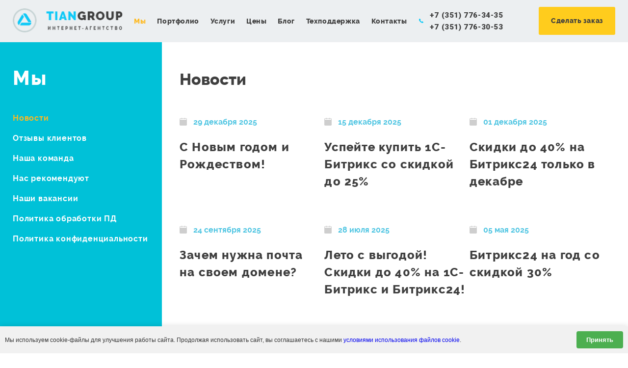

--- FILE ---
content_type: text/html; charset=UTF-8
request_url: https://it-tian.ru/news/
body_size: 4698
content:
<!doctype html>
<html>
<head>
    <title>Следите за нашими новостями | Интернет-агентство Tian Group</title>
    <meta name="description" content="Следите за нашими новостями и акциями." />
    <meta name="keywords" content="новости, акции" />
	<meta name='yandex-verification' content='66ac32e165ee87d0' />
	<meta name="google-site-verification" content="ed7-b3MeGsr-z70Q3s8IcF7b_cnEjh6I_keZvNPz0Qk" />
    <meta name='wmail-verification' content='53505754787acb85d9d734e502fe3220' />
    <base href="//it-tian.ru/" />
    <meta charset="utf-8">
    <meta http-equiv="X-UA-Compatible" content="IE=Edge,chrome=1">
    <meta name="viewport" content="initial-scale=1, width=device-width">
    <link rel="stylesheet" type="text/css" href="/assets/css/reset.css" />
    <link rel="stylesheet" type="text/css" href="/assets/css/owl.carousel.css" />
    <link rel="stylesheet" type="text/css" href="/assets/css/style.css" />
    <link rel="stylesheet" type="text/css" href="/assets/css/jquery.fancybox.css" />
    <link rel="stylesheet" type="text/css" href="/assets/css/style_not.css" />
    <link rel="shortcut icon" href="/favicon.ico" />
	<link rel="icon" href="/favicon.svg" type="image/svg+xml">
    <link href='//fonts.googleapis.com/css?family=Roboto:900,700&subset=latin,cyrillic-ext' rel='stylesheet' type='text/css'>
    <!--link rel="stylesheet" type="text/css" href="/assets/css/fonts.googleapis.com.css.css" /-->

    <script src="/assets/js/jquery.min.js"></script>
    
    <script  type="text/javascript"  src="https://vk.com/js/api/openapi.js?168"></script>

</head>

<body>
<script src="/cookie-consent-widget.js"></script>
    <div class="main main-inner">

        
			<header class="inner header-inner">
				<div class="logo">
					<div class="table">
						<div class="cell">
							<a href="/">
                                                                    <img src="assets/images/logo2.png" alt="">
                                                            </a>
						</div>
					</div>
				</div>
				<div class="navigate">
					<a class="toggle"><i></i></a>
					<nav id="mainNav">
						<ul>
                                    <li>
        <a href="/o_kompanii.html" class="active">Мы</a>
    </li>
        <li>
        <a href="/portfolio.html">Портфолио</a>
    </li>
        <li>
        <a href="/uslugi.html">Услуги</a>
    </li>
        <li>
        <a href="/nashi_ceny.html">Цены</a>
    </li>
        <li>
        <a href="/blog.html">Блог</a>
    </li>
        <li>
        <a href="/support.html">Техподдержка</a>
    </li>
        <li>
        <a href="/kontakty.html">Контакты</a>
    </li>
						</ul>
					</nav>
				</div>
				<div class="call">
					<div class="qst">
						<div class="table">
							<div class="cell">Есть вопросы, звоните:</div>
						</div>
					</div>
					<div class="phones">
						<div class="table">
							<div class="cell">
								<i class="sprite phone"></i> +7 (351) 776-34-35</a>
<br>+7 (351) 776-30-53</a></div>
						</div>
					</div>
				</div>
				<div class="btn">
					<div class="table">
						<div class="cell"><a href="#" class="button btn-make-order">Сделать заказ</a></div>
					</div>
				</div>
			</header>

        
                <div class="content-wrap">
            <div class="content" data-sticky_parent="">

                
    
    
        <aside>
            <a class="side-toggle"><i class="left"></i><i class="right"></i></a>

            <div class="fix-slide" data-sticky_column="">
                <div class="main-bred">Мы</div>
                <div class="side-drop">
                    <ul class="side-menu">
                                                    <li>
                                <a href="/news.html" class="active">Новости</a>
                                                            </li>
                                                    <li>
                                <a href="/otzyvy.html">Отзывы клиентов</a>
                                                            </li>
                                                    <li>
                                <a href="/nasha_komanda.html">Наша команда</a>
                                                            </li>
                                                    <li>
                                <a href="/nas_rekomenduyut.html">Нас рекомендуют</a>
                                                            </li>
                                                    <li>
                                <a href="/nashi_vakansii.html">Наши вакансии</a>
                                                            </li>
                                                    <li>
                                <a href="/politika_obrabotki_personalnyh_dannyh.html">Политика обработки ПД</a>
                                                            </li>
                                                    <li>
                                <a href="/politika_konfidencialnosti.html">Политика конфиденциальности</a>
                                                            </li>
                                            </ul>
                </div>
            </div>
        </aside>


    
                <article data-sticky_column="">
                    <h1>Новости</h1>
        

    <div class="blog">
        <div class="blog-gal">
                            <div class="blog-item">
                    <div class="info">
                        <div class="date"><i class="sprite"></i>29 Декабря 2025</div>
                        <a href="/news/66.html" class="title">
                            С Новым годом и Рождеством!                        </a>

                        <div class="text dot">
                                                    </div>
                    </div>
                </div>
                            <div class="blog-item">
                    <div class="info">
                        <div class="date"><i class="sprite"></i>15 Декабря 2025</div>
                        <a href="/news/124.html" class="title">
                            Успейте купить 1С-Битрикс со скидкой до 25%                        </a>

                        <div class="text dot">
                                                    </div>
                    </div>
                </div>
                            <div class="blog-item">
                    <div class="info">
                        <div class="date"><i class="sprite"></i>01 Декабря 2025</div>
                        <a href="/news/130.html" class="title">
                            Скидки до 40% на Битрикс24 только в декабре                        </a>

                        <div class="text dot">
                                                    </div>
                    </div>
                </div>
                            <div class="blog-item">
                    <div class="info">
                        <div class="date"><i class="sprite"></i>24 Сентября 2025</div>
                        <a href="/news/131.html" class="title">
                            Зачем нужна почта на своем домене?                        </a>

                        <div class="text dot">
                                                    </div>
                    </div>
                </div>
                            <div class="blog-item">
                    <div class="info">
                        <div class="date"><i class="sprite"></i>28 Июля 2025</div>
                        <a href="/news/129.html" class="title">
                            Лето с выгодой! Скидки до 40% на 1С-Битрикс и Битрикс24!                        </a>

                        <div class="text dot">
                                                    </div>
                    </div>
                </div>
                            <div class="blog-item">
                    <div class="info">
                        <div class="date"><i class="sprite"></i>05 Мая 2025</div>
                        <a href="/news/128.html" class="title">
                            Битрикс24 на год со скидкой 30%                         </a>

                        <div class="text dot">
                                                    </div>
                    </div>
                </div>
                            <div class="blog-item">
                    <div class="info">
                        <div class="date"><i class="sprite"></i>30 Апреля 2025</div>
                        <a href="/news/127.html" class="title">
                            График работы на майские праздники                        </a>

                        <div class="text dot">
                                                    </div>
                    </div>
                </div>
                            <div class="blog-item">
                    <div class="info">
                        <div class="date"><i class="sprite"></i>03 Февраля 2025</div>
                        <a href="/news/126.html" class="title">
                            В новый год с новыми знаниями!                        </a>

                        <div class="text dot">
                                                    </div>
                    </div>
                </div>
                            <div class="blog-item">
                    <div class="info">
                        <div class="date"><i class="sprite"></i>26 Декабря 2024</div>
                        <a href="/news/125.html" class="title">
                            График работы на праздниках                        </a>

                        <div class="text dot">
                                                    </div>
                    </div>
                </div>
                            <div class="blog-item">
                    <div class="info">
                        <div class="date"><i class="sprite"></i>26 Декабря 2023</div>
                        <a href="/news/123.html" class="title">
                            График работы в праздничные дни                        </a>

                        <div class="text dot">
                                                    </div>
                    </div>
                </div>
                            <div class="blog-item">
                    <div class="info">
                        <div class="date"><i class="sprite"></i>01 Декабря 2023</div>
                        <a href="/news/122.html" class="title">
                            Скидка 25%                        </a>

                        <div class="text dot">
                            На корпоративный сайт современной компании                        </div>
                    </div>
                </div>
                            <div class="blog-item">
                    <div class="info">
                        <div class="date"><i class="sprite"></i>16 Января 2023</div>
                        <a href="/news/121.html" class="title">
                            Как привлечь трафик на товар на маркетплейсе                        </a>

                        <div class="text dot">
                                                    </div>
                    </div>
                </div>
                    </div>
    </div>

    
<div class="breadcrumbs">
    <ul>
                    <li><a href="/news/" class="active">1</a></li>
                    <li><a href="/news/?page=2" >2</a></li>
                    <li><a href="/news/?page=3" >3</a></li>
                    <li><a href="/news/?page=4" >4</a></li>
                    <li><a href="/news/?page=5" >5</a></li>
                    <li><a href="/news/?page=6" >6</a></li>
                    <li><a href="/news/?page=7" >7</a></li>
            </ul>
</div>









        </article>
    </div>
</div>



    </div>
			<footer class="footer-inner">
			<div class="copy">
				Интернет-агентство <b>Tian Group</b>
				<br> 2007 - 2026			</div>
			<div class="text">
				Не тратьте время на выбор.
				<br> Успешная реализация вашего проекта перед вами.
			</div>
			<div class="search">
				<div class="search-body">
					<form method="get" action="search.html" onsubmit="if($(this).find('input[name=q]').val()=='') return false;">
						<input type="search" id="search-block-input" name="q" value="">
						<button type="submit" class="sr-but sprite"></button>
					</form>
				</div>
			</div>
			<div class="social">
                <a href="https://vk.com/tiangroup" class="icon sprite vk" rel="nofollow" target="_blank"></a>                <!--
				<a href="" class="icon sprite vk"></a>
				<a href="" class="icon sprite tw"></a>
				<a href="" class="icon sprite fb"></a>
				-->
			</div>
		</footer>
	<a href="#top" rel="nofollow" id="top-link"></a>
	<div class="popup-dark"></div>




        <script src="/jscripts/jquery.form.js"></script>
    <script src="/assets/js/jquery.fancybox.min.js"></script>
    <script src="/assets/js/jquery.inputmask.bundle.min.js"></script>
    <script src="/assets/js/jquery.placeholder.js"></script>
    <script src="/assets/js/smoothscroll.js"></script>
    <script src="/assets/js/progressbar.min.js"></script>
    <script src="/assets/js/twitter-fetch.js"></script>
    <script src="/assets/js/jquery.dotdotdot.min.js"></script>
    <script src="/assets/js/jquery.scrollTo.js"></script>
    <script src="/assets/js/modal.js"></script>
    <script src="/assets/js/owl.carousel.min.js"></script>
    <script src="/assets/js/sticky.js"></script>
    <script src="/assets/js/action.js"></script>

    <div class="card-fix formFix37">
    <a class="closethat"></a>
    <div class="content-wrap">
        <div class="content">
            <article>

                <div class="title-call">Сделать заказ</div>


                <div class="content-form">

                    <div class="description">
                        Заполните форму и мы обязательно Вам ответим!                    </div>

                    <div class="form">
                        <form id="form-37">
                                                                                            
                                
                                <div class="row">
                                    <label for="ns26">Ваше имя <b>*</b></label>

                                    
                                                                                <input type="text" name="name" id="ns26" required >

                                    
                                    
                                </div>
                                                                                            
                                
                                <div class="row">
                                    <label for="ns27">Контактный телефон <b>*</b></label>

                                    
                                                                                <input type="tel" name="phone" id="ns27" required class="phoneinput" pattern="^(([8]{1}\-\([0-9]{3}\)\-[0-9]{3}\-[0-9]{2}\-[0-9]{2}))?$" maxlength="17" autocomplete="off">

                                    
                                    
                                </div>
                                                                                            
                                
                                <div class="row">
                                    <label for="ns28">Заказать </label>

                                    
                                                                                <div class="select">
                                            <select id="ns28" name="service">
                                                                                                <option value="Обратный звонок">Обратный звонок</option>
                                                                                                <option value="Разработка сайта">Разработка сайта</option>
                                                                                                <option value="Продвижение сайта">Продвижение сайта</option>
                                                                                                <option value="Контекстная реклама">Контекстная реклама</option>
                                                                                                <option value="Социальные сети">Социальные сети</option>
                                                                                                <option value="Бесплатный аудит">Бесплатный аудит</option>
                                                                                            </select>
                                        </div>

                                    
                                    
                                </div>
                                                                                            
                                
                                <div class="row">
                                    <label for="ns29">Дополнительная информация </label>

                                    
                                         <textarea name="message" id="ns29" ></textarea>

                                    
                                    
                                </div>
                            
                                <div class="row">
                                    <input type="checkbox" id="agreement_37" name="" value="" style="float: left; width: 15px; margin-right: 10px;" />
                                    <label style="width: 500px;">
                                        С <a style="color:#000" href="/politika_obrabotki_personalnyh_dannyh.html">условиями обработки персональных данных</a> согласен
                                    </label>
                                </div>

                            <div class="final">
                                <button class="button" onclick="yaCounter10038736.reachGoal('ZAKAZ'); return true;">Отправить</button>
                            </div>
                        </form>
                    </div>
                    <div class="done" style="display:none;">
                        <!-- ОТПРАВЛЕННО -->
                        <h3>Ваш заказ отправлен!</h3>
<p>Наш менеджер свяжется с Вами в ближайшее время.</p>                    </div>
                </div>

            </article>
        </div>
    </div>
</div>
<script>
    $(function(){
    
        $('#form-37 .button').click(function(){

            if( !$('#agreement_37').is(':checked') ){
                alert( 'Вы не дали согласие на обработку персональных данных' );
                return false;
            }
        });

        var form = "#form-37";

        $('.btn-make-order').click(function () {

            $(form).closest('.content-form').find('.form,.description').show();
            $(form).closest('.content-form').find('.done').hide();

            var btn = $(this);

        
            fixedOpen($('.formFix37'));
            return false;
        });

        $(form).ajaxForm({
            type: 'POST',
            data:{
                ajaxform: 1,
                submit_37: 'submit'
            },
            dataType: 'json',
            beforeSubmit: function(){
                $(form).closest('.content-form').find('.form,.description').hide();
                $(form).closest('.content-form').find('.done').fadeIn();
            },
            success: function(data){
                if(data.result == 'success'){
                    $(form).trigger('reset');
                }else if(data.result == 'error'){
                    $(form).closest('.content-form').find('.form,.description').show();
                    $(form).closest('.content-form').find('.done').hide();
                    alert(data.message);
                }
            }
        });

    });
</script>
<!-- Yandex.Metrika counter -->
<script type="text/javascript">
    (function(m,e,t,r,i,k,a){
        m[i]=m[i]||function(){(m[i].a=m[i].a||[]).push(arguments)};
        m[i].l=1*new Date();
        for (var j = 0; j < document.scripts.length; j++) {if (document.scripts[j].src === r) { return; }}
        k=e.createElement(t),a=e.getElementsByTagName(t)[0],k.async=1,k.src=r,a.parentNode.insertBefore(k,a)
    })(window, document,'script','https://mc.yandex.ru/metrika/tag.js', 'ym');

    ym(10038736, 'init', {webvisor:true, clickmap:true, accurateTrackBounce:true, trackLinks:true});
</script>
<noscript><div><img src="https://mc.yandex.ru/watch/10038736" style="position:absolute; left:-9999px;" alt="" /></div></noscript>
<!-- /Yandex.Metrika counter -->

<script>
        (function(w,d,u){
                var s=d.createElement('script');s.async=true;s.src=u+'?'+(Date.now()/60000|0);
                var h=d.getElementsByTagName('script')[0];h.parentNode.insertBefore(s,h);
        })(window,document,'https://1c.it-tian.ru/upload/crm/site_button/loader_2_lagpwb.js');
</script>
</body>

</html>


--- FILE ---
content_type: text/css
request_url: https://it-tian.ru/assets/css/style_not.css
body_size: 1682
content:
:root {
  --notification-bg: #ffffff;
  --notification-border: #000;
  --notification-btn-bg: #ffffff;
  --notification-btn-bg-hover: #a8a8a8;
  --notification-btn-text: #000;
}

.notification {
  font-family: sans-serif;
  background: var(--notification-bg);
  display: flex;
  flex-wrap: wrap;
  align-items: center;
  justify-content: space-between;
  gap: 0.5em;
  padding: 10px;
  border-top: 1px solid var(--notification-border);
}

.notification__content {
  flex: 1 1 12em;
  font-size: 16px;
  line-height: 130%;
}

.notification__content,
.notification__button {
  padding-block: 0.3em;
}

.notification__button {
  background-color: var(--notification-btn-bg);
  color: var(--notification-btn-text);
  font-size: 14px;
  font-weight: 600;
  line-height: 150%;
  cursor: pointer;
  -webkit-transition: background-color ease 0.2s;
  transition: background-color ease 0.2s;
  outline: none;
}

.notification a {
  font-size: inherit;
  line-height: inherit;
  text-decoration: none;
}

.cookie-notification {
  position: fixed;
  z-index: 99999999999;
  bottom: 0;
  left: 0;
  right: 0;
  animation: showCookieBanner 0.6s cubic-bezier(0.65, 0.05, 0.36, 1) both;
}

.cookie-notification[hidden] {
  display: none;
}

@keyframes showCookieBanner {
  0% {
    opacity: 0;
    transform: translateY(100%);
  }
}

@media (min-width: 1366px) {
  .notification {
    padding: 12px 20px;
  }
}

@media (max-width: 991px) {
  .notification__content {
    font-size: 14px;
  }
}

@media (hover: hover) {
  .notification a:hover {
    text-decoration: underline;
  }
  .notification__button:hover {
    background-color: var(--notification-btn-bg-hover);
  }
}

@media (hover: none) {
  .notification a:active {
    text-decoration: underline;
  }
  .notification__button:active {
    background-color: var(--notification-btn-bg-hover);
  }
}


--- FILE ---
content_type: application/javascript
request_url: https://it-tian.ru/assets/js/jquery.inputmask.bundle.min.js
body_size: 68809
content:
/*!
* jquery.inputmask.bundle
* http://github.com/RobinHerbots/jquery.inputmask
* Copyright (c) 2010 - 2015 Robin Herbots
* Licensed under the MIT license (http://www.opensource.org/licenses/mit-license.php)
* Version: 3.1.64-166
*/
!function(a){function b(b){this.el=void 0,this.opts=a.extend(!0,{},this.defaults,b),this.noMasksCache=b&&void 0!==b.definitions,this.userOptions=b||{},e(this.opts.alias,b,this.opts)}function c(a){var b=document.createElement("input"),c="on"+a,d=c in b;return d||(b.setAttribute(c,"return;"),d="function"==typeof b[c]),b=null,d}function d(a){var b="text"===a||"tel"===a||"password"===a;if(!b){var c=document.createElement("input");c.setAttribute("type",a),b="text"===c.type,c=null}return b}function e(b,c,d){var f=d.aliases[b];return f?(f.alias&&e(f.alias,void 0,d),a.extend(!0,d,f),a.extend(!0,d,c),!0):(void 0===d.mask&&(d.mask=b),!1)}function f(b,c,d){function f(a){var b=g.data("inputmask-"+a.toLowerCase());void 0!==b&&(b="boolean"==typeof b?b:b.toString(),"mask"===a&&0===b.indexOf("[")?(d[a]=b.replace(/[\s[\]]/g,"").split(","),d[a][0]=d[a][0].replace("'",""),d[a][d[a].length-1]=d[a][d[a].length-1].replace("'","")):d[a]=b)}var g=a(b),h=g.data("inputmask");if(h&&""!==h)try{h=h.replace(new RegExp("'","g"),'"');var i=a.parseJSON("{"+h+"}");a.extend(!0,d,i)}catch(j){}for(var k in c)f(k);if(d.alias){e(d.alias,d,c);for(k in c)f(k)}return a.extend(!0,c,d),c}function g(c,d){function e(b){function d(a,b,c,d){this.matches=[],this.isGroup=a||!1,this.isOptional=b||!1,this.isQuantifier=c||!1,this.isAlternator=d||!1,this.quantifier={min:1,max:1}}function e(b,d,e){var f=c.definitions[d];e=void 0!==e?e:b.matches.length;var g=b.matches[e-1];if(f&&!r){f.placeholder=a.isFunction(f.placeholder)?f.placeholder.call(this,c):f.placeholder;for(var h=f.prevalidator,i=h?h.length:0,j=1;j<f.cardinality;j++){var k=i>=j?h[j-1]:[],l=k.validator,m=k.cardinality;b.matches.splice(e++,0,{fn:l?"string"==typeof l?new RegExp(l):new function(){this.test=l}:new RegExp("."),cardinality:m?m:1,optionality:b.isOptional,newBlockMarker:void 0===g||g.def!==(f.definitionSymbol||d),casing:f.casing,def:f.definitionSymbol||d,placeholder:f.placeholder,mask:d}),g=b.matches[e-1]}b.matches.splice(e++,0,{fn:f.validator?"string"==typeof f.validator?new RegExp(f.validator):new function(){this.test=f.validator}:new RegExp("."),cardinality:f.cardinality,optionality:b.isOptional,newBlockMarker:void 0===g||g.def!==(f.definitionSymbol||d),casing:f.casing,def:f.definitionSymbol||d,placeholder:f.placeholder,mask:d})}else b.matches.splice(e++,0,{fn:null,cardinality:0,optionality:b.isOptional,newBlockMarker:void 0===g||g.def!==d,casing:null,def:d,placeholder:void 0,mask:d}),r=!1}function f(a,b){a.isGroup&&(a.isGroup=!1,e(a,c.groupmarker.start,0),b!==!0&&e(a,c.groupmarker.end))}function g(a,b,c,d){b.matches.length>0&&(void 0===d||d)&&(c=b.matches[b.matches.length-1],f(c)),e(b,a)}function h(){if(t.length>0){if(m=t[t.length-1],g(k,m,o,!m.isAlternator),m.isAlternator){n=t.pop();for(var a=0;a<n.matches.length;a++)n.matches[a].isGroup=!1;t.length>0?(m=t[t.length-1],m.matches.push(n)):s.matches.push(n)}}else g(k,s,o)}function i(a){function b(a){return a===c.optionalmarker.start?a=c.optionalmarker.end:a===c.optionalmarker.end?a=c.optionalmarker.start:a===c.groupmarker.start?a=c.groupmarker.end:a===c.groupmarker.end&&(a=c.groupmarker.start),a}a.matches=a.matches.reverse();for(var d in a.matches){var e=parseInt(d);if(a.matches[d].isQuantifier&&a.matches[e+1]&&a.matches[e+1].isGroup){var f=a.matches[d];a.matches.splice(d,1),a.matches.splice(e+1,0,f)}void 0!==a.matches[d].matches?a.matches[d]=i(a.matches[d]):a.matches[d]=b(a.matches[d])}return a}for(var j,k,l,m,n,o,p,q=/(?:[?*+]|\{[0-9\+\*]+(?:,[0-9\+\*]*)?\})\??|[^.?*+^${[]()|\\]+|./g,r=!1,s=new d,t=[],u=[];j=q.exec(b);)if(k=j[0],r)h();else switch(k.charAt(0)){case c.escapeChar:r=!0;break;case c.optionalmarker.end:case c.groupmarker.end:if(l=t.pop(),void 0!==l)if(t.length>0){if(m=t[t.length-1],m.matches.push(l),m.isAlternator){n=t.pop();for(var v=0;v<n.matches.length;v++)n.matches[v].isGroup=!1;t.length>0?(m=t[t.length-1],m.matches.push(n)):s.matches.push(n)}}else s.matches.push(l);else h();break;case c.optionalmarker.start:t.push(new d(!1,!0));break;case c.groupmarker.start:t.push(new d(!0));break;case c.quantifiermarker.start:var w=new d(!1,!1,!0);k=k.replace(/[{}]/g,"");var x=k.split(","),y=isNaN(x[0])?x[0]:parseInt(x[0]),z=1===x.length?y:isNaN(x[1])?x[1]:parseInt(x[1]);if(("*"===z||"+"===z)&&(y="*"===z?0:1),w.quantifier={min:y,max:z},t.length>0){var A=t[t.length-1].matches;j=A.pop(),j.isGroup||(p=new d(!0),p.matches.push(j),j=p),A.push(j),A.push(w)}else j=s.matches.pop(),j.isGroup||(p=new d(!0),p.matches.push(j),j=p),s.matches.push(j),s.matches.push(w);break;case c.alternatormarker:t.length>0?(m=t[t.length-1],o=m.matches.pop()):o=s.matches.pop(),o.isAlternator?t.push(o):(n=new d(!1,!1,!1,!0),n.matches.push(o),t.push(n));break;default:h()}for(;t.length>0;)l=t.pop(),f(l,!0),s.matches.push(l);return s.matches.length>0&&(o=s.matches[s.matches.length-1],f(o),u.push(s)),c.numericInput&&i(u[0]),u}function f(f,g){if(void 0===f||""===f)return void 0;if(1===f.length&&c.greedy===!1&&0!==c.repeat&&(c.placeholder=""),c.repeat>0||"*"===c.repeat||"+"===c.repeat){var h="*"===c.repeat?0:"+"===c.repeat?1:c.repeat;f=c.groupmarker.start+f+c.groupmarker.end+c.quantifiermarker.start+h+","+c.repeat+c.quantifiermarker.end}var i;return void 0===b.prototype.masksCache[f]||d===!0?(i={mask:f,maskToken:e(f),validPositions:{},_buffer:void 0,buffer:void 0,tests:{},metadata:g},d!==!0&&(b.prototype.masksCache[c.numericInput?f.split("").reverse().join(""):f]=i)):i=a.extend(!0,{},b.prototype.masksCache[f]),i}function g(a){return a=a.toString()}var h;if(a.isFunction(c.mask)&&(c.mask=c.mask.call(this,c)),a.isArray(c.mask)){if(c.mask.length>1){c.keepStatic=void 0===c.keepStatic?!0:c.keepStatic;var i="(";return a.each(c.numericInput?c.mask.reverse():c.mask,function(b,c){i.length>1&&(i+=")|("),i+=g(void 0===c.mask||a.isFunction(c.mask)?c:c.mask)}),i+=")",f(i,c.mask)}c.mask=c.mask.pop()}return c.mask&&(h=void 0===c.mask.mask||a.isFunction(c.mask.mask)?f(g(c.mask),c.mask):f(g(c.mask.mask),c.mask)),h}function h(e,f,g){function h(a,b,c){b=b||0;var d,e,f,g=[],h=0;do{if(a===!0&&i().validPositions[h]){var j=i().validPositions[h];e=j.match,d=j.locator.slice(),g.push(c===!0?j.input:H(h,e))}else f=r(h,d,h-1),e=f.match,d=f.locator.slice(),g.push(H(h,e));h++}while((void 0===da||da>h-1)&&null!==e.fn||null===e.fn&&""!==e.def||b>=h);return g.pop(),g}function i(){return f}function n(a){var b=i();b.buffer=void 0,b.tests={},a!==!0&&(b._buffer=void 0,b.validPositions={},b.p=0)}function o(a,b){var c=i(),d=-1,e=c.validPositions;void 0===a&&(a=-1);var f=d,g=d;for(var h in e){var j=parseInt(h);e[j]&&(b||null!==e[j].match.fn)&&(a>=j&&(f=j),j>=a&&(g=j))}return d=-1!==f&&a-f>1||a>g?f:g}function p(b,c,d){if(g.insertMode&&void 0!==i().validPositions[b]&&void 0===d){var e,f=a.extend(!0,{},i().validPositions),h=o();for(e=b;h>=e;e++)delete i().validPositions[e];i().validPositions[b]=c;var j,k=!0,l=i().validPositions;for(e=j=b;h>=e;e++){var m=f[e];if(void 0!==m)for(var n=j,p=-1;n<C()&&(null==m.match.fn&&l[e]&&(l[e].match.optionalQuantifier===!0||l[e].match.optionality===!0)||null!=m.match.fn);){if(null===m.match.fn||!g.keepStatic&&l[e]&&(void 0!==l[e+1]&&u(e+1,l[e].locator.slice(),e).length>1||void 0!==l[e].alternation)?n++:n=D(j),t(n,m.match.def)){k=A(n,m.input,!0,!0)!==!1,j=n;break}if(k=null==m.match.fn,p===n)break;p=n}if(!k)break}if(!k)return i().validPositions=a.extend(!0,{},f),!1}else i().validPositions[b]=c;return!0}function q(a,b,c,d){var e,f=a;for(i().p=a,e=f;b>e;e++)void 0!==i().validPositions[e]&&(c===!0||g.canClearPosition(i(),e,o(),d,g)!==!1)&&delete i().validPositions[e];for(n(!0),e=f+1;e<=o();){for(;void 0!==i().validPositions[f];)f++;var h=i().validPositions[f];f>e&&(e=f+1);var j=i().validPositions[e];void 0!==j&&B(e)&&void 0===h?(t(f,j.match.def)&&A(f,j.input,!0)!==!1&&(delete i().validPositions[e],e++),f++):e++}var k=o(),l=C();for(d!==!0&&c!==!0&&void 0!==i().validPositions[k]&&i().validPositions[k].input===g.radixPoint&&delete i().validPositions[k],e=k+1;l>=e;e++)i().validPositions[e]&&delete i().validPositions[e];n(!0)}function r(a,b,c){var d=i().validPositions[a];if(void 0===d)for(var e=u(a,b,c),f=o(),h=i().validPositions[f]||u(0)[0],j=void 0!==h.alternation?h.locator[h.alternation].toString().split(","):[],k=0;k<e.length&&(d=e[k],!(d.match&&(g.greedy&&d.match.optionalQuantifier!==!0||(d.match.optionality===!1||d.match.newBlockMarker===!1)&&d.match.optionalQuantifier!==!0)&&(void 0===h.alternation||h.alternation!==d.alternation||void 0!==d.locator[h.alternation]&&z(d.locator[h.alternation].toString().split(","),j))));k++);return d}function s(a){return i().validPositions[a]?i().validPositions[a].match:u(a)[0].match}function t(a,b){for(var c=!1,d=u(a),e=0;e<d.length;e++)if(d[e].match&&d[e].match.def===b){c=!0;break}return c}function u(b,c,d,e){function f(c,d,e,j){function l(e,j,o){if(k>1e4)return alert("jquery.inputmask: There is probably an error in your mask definition or in the code. Create an issue on github with an example of the mask you are using. "+i().mask),!0;if(k===b&&void 0===e.matches)return m.push({match:e,locator:j.reverse()}),!0;if(void 0!==e.matches){if(e.isGroup&&o!==e){if(e=l(c.matches[a.inArray(e,c.matches)+1],j))return!0}else if(e.isOptional){var p=e;if(e=f(e,d,j,o)){if(g=m[m.length-1].match,h=0===a.inArray(g,p.matches),!h)return!0;n=!0,k=b}}else if(e.isAlternator){var q,r=e,s=[],t=m.slice(),u=j.length,v=d.length>0?d.shift():-1;if(-1===v||"string"==typeof v){var w=k,x=d.slice(),y=[];"string"==typeof v&&(y=v.split(","));for(var z=0;z<r.matches.length;z++){if(m=[],e=l(r.matches[z],[z].concat(j),o)||e,e!==!0&&void 0!==e&&y[y.length-1]<r.matches.length){var A=c.matches.indexOf(e)+1;c.matches.length>A&&(e=l(c.matches[A],[A].concat(j.slice(1,j.length)),o),e&&(y.push(A.toString()),a.each(m,function(a,b){b.alternation=j.length-1})))}q=m.slice(),k=w,m=[];for(var B=0;B<x.length;B++)d[B]=x[B];for(var C=0;C<q.length;C++){var D=q[C];D.alternation=D.alternation||u;for(var E=0;E<s.length;E++){var F=s[E];if(D.match.mask===F.match.mask&&("string"!=typeof v||-1!==a.inArray(D.locator[D.alternation].toString(),y))){q.splice(C,1),C--,F.locator[D.alternation]=F.locator[D.alternation]+","+D.locator[D.alternation],F.alternation=D.alternation;break}}}s=s.concat(q)}"string"==typeof v&&(s=a.map(s,function(b,c){if(isFinite(c)){var d,e=b.alternation,f=b.locator[e].toString().split(",");b.locator[e]=void 0,b.alternation=void 0;for(var g=0;g<f.length;g++)d=-1!==a.inArray(f[g],y),d&&(void 0!==b.locator[e]?(b.locator[e]+=",",b.locator[e]+=f[g]):b.locator[e]=parseInt(f[g]),b.alternation=e);if(void 0!==b.locator[e])return b}})),m=t.concat(s),k=b,n=m.length>0}else e=r.matches[v]?l(r.matches[v],[v].concat(j),o):!1;if(e)return!0}else if(e.isQuantifier&&o!==c.matches[a.inArray(e,c.matches)-1])for(var G=e,H=d.length>0?d.shift():0;H<(isNaN(G.quantifier.max)?H+1:G.quantifier.max)&&b>=k;H++){var I=c.matches[a.inArray(G,c.matches)-1];if(e=l(I,[H].concat(j),I)){if(g=m[m.length-1].match,g.optionalQuantifier=H>G.quantifier.min-1,h=0===a.inArray(g,I.matches)){if(H>G.quantifier.min-1){n=!0,k=b;break}return!0}return!0}}else if(e=f(e,d,j,o))return!0}else k++}for(var o=d.length>0?d.shift():0;o<c.matches.length;o++)if(c.matches[o].isQuantifier!==!0){var p=l(c.matches[o],[o].concat(e),j);if(p&&k===b)return p;if(k>b)break}}var g,h,j=i().maskToken,k=c?d:0,l=c||[0],m=[],n=!1;if(e===!0&&i().tests[b])return i().tests[b];if(void 0===c){for(var o,p=b-1;void 0===(o=i().validPositions[p])&&p>-1&&(!i().tests[p]||void 0===(o=i().tests[p][0]));)p--;void 0!==o&&p>-1&&(k=p,l=o.locator.slice())}for(var q=l.shift();q<j.length;q++){var r=f(j[q],l,[q]);if(r&&k===b||k>b)break}return(0===m.length||n)&&m.push({match:{fn:null,cardinality:0,optionality:!0,casing:null,def:""},locator:[]}),i().tests[b]=a.extend(!0,[],m),i().tests[b]}function v(){return void 0===i()._buffer&&(i()._buffer=h(!1,1)),i()._buffer}function w(){return void 0===i().buffer&&(i().buffer=h(!0,o(),!0)),i().buffer}function x(a,b,c){var d;if(c=c||w().slice(),a===!0)n(),a=0,b=c.length;else for(d=a;b>d;d++)delete i().validPositions[d],delete i().tests[d];for(d=a;b>d;d++)n(!0),c[d]!==g.skipOptionalPartCharacter&&A(d,c[d],!0,!0)}function y(a,b){switch(b.casing){case"upper":a=a.toUpperCase();break;case"lower":a=a.toLowerCase()}return a}function z(b,c){for(var d=g.greedy?c:c.slice(0,1),e=!1,f=0;f<b.length;f++)if(-1!==a.inArray(b[f],d)){e=!0;break}return e}function A(b,c,d,e){function f(b,c,d,e){var f=!1;return a.each(u(b),function(h,j){for(var k=j.match,l=c?1:0,m="",r=k.cardinality;r>l;r--)m+=F(b-(r-1));if(c&&(m+=c),f=null!=k.fn?k.fn.test(m,i(),b,d,g):c!==k.def&&c!==g.skipOptionalPartCharacter||""===k.def?!1:{c:k.def,pos:b},f!==!1){var s=void 0!==f.c?f.c:c;s=s===g.skipOptionalPartCharacter&&null===k.fn?k.def:s;var t=b,u=w();if(void 0!==f.remove&&(a.isArray(f.remove)||(f.remove=[f.remove]),a.each(f.remove.sort(function(a,b){return b-a}),function(a,b){q(b,b+1,!0)})),void 0!==f.insert&&(a.isArray(f.insert)||(f.insert=[f.insert]),a.each(f.insert.sort(function(a,b){return a-b}),function(a,b){A(b.pos,b.c,!0)})),f.refreshFromBuffer){var v=f.refreshFromBuffer;if(d=!0,x(v===!0?v:v.start,v.end,u),void 0===f.pos&&void 0===f.c)return f.pos=o(),!1;if(t=void 0!==f.pos?f.pos:b,t!==b)return f=a.extend(f,A(t,s,!0)),!1}else if(f!==!0&&void 0!==f.pos&&f.pos!==b&&(t=f.pos,x(b,t),t!==b))return f=a.extend(f,A(t,s,!0)),!1;return f!==!0&&void 0===f.pos&&void 0===f.c?!1:(h>0&&n(!0),p(t,a.extend({},j,{input:y(s,k)}),e)||(f=!1),!1)}}),f}function h(b,c,d,e){for(var f,h,j,k,l,m,p=a.extend(!0,{},i().validPositions),q=o();q>=0&&(k=i().validPositions[q],!k||void 0===k.alternation||(f=q,h=i().validPositions[f].alternation,r(f).locator[k.alternation]===k.locator[k.alternation]));q--);if(void 0!==h){f=parseInt(f);for(var s in i().validPositions)if(s=parseInt(s),k=i().validPositions[s],s>=f&&void 0!==k.alternation){var t=i().validPositions[f].locator[h].toString().split(","),u=k.locator[h]||t[0];u.length>0&&(u=u.split(",")[0]);for(var v=0;v<t.length;v++)if(u<t[v]){for(var w,x,y=s;y>=0;y--)if(w=i().validPositions[y],void 0!==w){x=w.locator[h],w.locator[h]=parseInt(t[v]);break}if(u!==w.locator[h]){var z=[],B=0;for(l=s+1;l<o()+1;l++)m=i().validPositions[l],m&&(null!=m.match.fn?z.push(m.input):b>l&&B++),delete i().validPositions[l],delete i().tests[l];for(n(!0),g.keepStatic=!g.keepStatic,j=!0;z.length>0;){var C=z.shift();if(C!==g.skipOptionalPartCharacter&&!(j=A(o()+1,C,!1,!0)))break}if(w.alternation=h,w.locator[h]=x,j){var D=o(b)+1,E=0;for(l=s+1;l<o()+1;l++)m=i().validPositions[l],m&&null==m.match.fn&&b>l&&E++;b+=E-B,j=A(b>D?D:b,c,d,e)}if(g.keepStatic=!g.keepStatic,j)return j;n(),i().validPositions=a.extend(!0,{},p)}}break}}return!1}function j(b,c){for(var d=i().validPositions[c],e=d.locator,f=e.length,g=b;c>g;g++)if(!B(g)){var h=u(g),j=h[0],k=-1;a.each(h,function(a,b){for(var c=0;f>c;c++)b.locator[c]&&z(b.locator[c].toString().split(","),e[c].toString().split(","))&&c>k&&(k=c,j=b)}),p(g,a.extend({},j,{input:j.match.def}),!0)}}d=d===!0;for(var k=w(),l=b-1;l>-1&&!i().validPositions[l];l--);for(l++;b>l;l++)void 0===i().validPositions[l]&&((!B(l)||k[l]!==H(l))&&u(l).length>1||k[l]===g.radixPoint||"0"===k[l]&&a.inArray(g.radixPoint,k)<l)&&f(l,k[l],!0);var m=b,s=!1,t=a.extend(!0,{},i().validPositions);if(m<C()&&(w(),s=f(m,c,d,e),(!d||e)&&s===!1)){var v=i().validPositions[m];if(!v||null!==v.match.fn||v.match.def!==c&&c!==g.skipOptionalPartCharacter){if((g.insertMode||void 0===i().validPositions[D(m)])&&!B(m))for(var E=m+1,G=D(m);G>=E;E++)if(s=f(E,c,d,e),s!==!1){j(m,E),m=E;break}}else s={caret:D(m)}}if(s===!1&&g.keepStatic&&N(k)&&(s=h(b,c,d,e)),s===!0&&(s={pos:m}),a.isFunction(g.postValidation)&&s!==!1&&!d){n(!0);var I=g.postValidation(w(),g);if(I){if(I.refreshFromBuffer){var J=I.refreshFromBuffer;x(J===!0?J:J.start,J.end,I.buffer),n(!0),s=I}}else n(!0),i().validPositions=a.extend(!0,{},t),s=!1}return s}function B(a){var b=s(a);if(null!=b.fn)return b.fn;if(!g.keepStatic&&void 0===i().validPositions[a]){for(var c=u(a),d=!0,e=0;e<c.length;e++)if(""!==c[e].match.def&&(void 0===c[e].alternation||c[e].locator[c[e].alternation].length>1)){d=!1;break}return d}return!1}function C(){var a;da=ca.prop("maxLength"),-1===da&&(da=void 0);var b,c=o(),d=i().validPositions[c],e=void 0!==d?d.locator.slice():void 0;for(b=c+1;void 0===d||null!==d.match.fn||null===d.match.fn&&""!==d.match.def;b++)d=r(b,e,b-1),e=d.locator.slice();var f=s(b-1);return a=""!==f.def?b:b-1,void 0===da||da>a?a:da}function D(a,b){var c=C();if(a>=c)return c;for(var d=a;++d<c&&(b===!0&&(s(d).newBlockMarker!==!0||!B(d))||b!==!0&&!B(d)&&(g.nojumps!==!0||g.nojumpsThreshold>d)););return d}function E(a,b){var c=a;if(0>=c)return 0;for(;--c>0&&(b===!0&&s(c).newBlockMarker!==!0||b!==!0&&!B(c)););return c}function F(a){return void 0===i().validPositions[a]?H(a):i().validPositions[a].input}function G(b,c,d,e,f){if(e&&a.isFunction(g.onBeforeWrite)){var h=g.onBeforeWrite.call(b,e,c,d,g);if(h){if(h.refreshFromBuffer){var i=h.refreshFromBuffer;x(i===!0?i:i.start,i.end,h.buffer||c),n(!0),c=w()}d=void 0!==h.caret?h.caret:d}}b.inputmask._valueSet(c.join("")),void 0===d||void 0!==e&&"blur"===e.type||K(b,d),f===!0&&(ha=!0,a(b).trigger("input"))}function H(a,b){if(b=b||s(a),void 0!==b.placeholder)return b.placeholder;if(null===b.fn){if(!g.keepStatic&&void 0===i().validPositions[a]){for(var c,d=u(a),e=!1,f=0;f<d.length;f++){if(c&&""!==d[f].match.def&&d[f].match.def!==c.match.def&&(void 0===d[f].alternation||d[f].alternation===c.alternation)){e=!0;break}d[f].match.optionality!==!0&&d[f].match.optionalQuantifier!==!0&&(c=d[f])}if(e)return g.placeholder.charAt(a%g.placeholder.length)}return b.def}return g.placeholder.charAt(a%g.placeholder.length)}function I(c,d,e,f){function h(){var a=!1,b=v().slice(l,D(l)).join("").indexOf(k);if(-1!==b&&!B(l)){a=!0;for(var c=v().slice(l,l+b),d=0;d<c.length;d++)if(" "!==c[d]){a=!1;break}}return a}var j=void 0!==f?f.slice():c.inputmask._valueGet().split(""),k="",l=0;if(n(),i().p=D(-1),d&&c.inputmask._valueSet(""),!e)if(g.autoUnmask!==!0){var m=v().slice(0,D(-1)).join(""),p=j.join("").match(new RegExp("^"+b.escapeRegex(m),"g"));p&&p.length>0&&(j.splice(0,p.length*m.length),l=D(l))}else l=D(l);a.each(j,function(b,d){var f=a.Event("keypress");f.which=d.charCodeAt(0),k+=d;var j=o(void 0,!0),m=i().validPositions[j],n=r(j+1,m?m.locator.slice():void 0,j);if(!h()||e||g.autoUnmask){var p=e?b:null==n.match.fn&&n.match.optionality&&j+1<i().p?j+1:i().p;T.call(c,f,!0,!1,e,p),l=p+1,k=""}else T.call(c,f,!0,!1,!0,j+1)}),d&&G(c,w(),a(c).is(":focus")?D(o(0)):void 0,a.Event("checkval"))}function J(b){if(b[0].inputmask&&!b.hasClass("hasDatepicker")){var c=[],d=i().validPositions;for(var e in d)d[e].match&&null!=d[e].match.fn&&c.push(d[e].input);var f=0===c.length?null:(fa?c.reverse():c).join("");if(null!==f){var h=(fa?w().slice().reverse():w()).join("");a.isFunction(g.onUnMask)&&(f=g.onUnMask.call(b,h,f,g)||f)}return f}return b[0].inputmask._valueGet()}function K(b,c,d){function e(a){if(fa&&"number"==typeof a&&(!g.greedy||""!==g.placeholder)){var b=w().join("").length;a=b-a}return a}var f,h=b.jquery&&b.length>0?b[0]:b;if("number"!=typeof c)return h.setSelectionRange?(c=h.selectionStart,d=h.selectionEnd):window.getSelection?(f=window.getSelection().getRangeAt(0),(f.commonAncestorContainer.parentNode===h||f.commonAncestorContainer===h)&&(c=f.startOffset,d=f.endOffset)):document.selection&&document.selection.createRange&&(f=document.selection.createRange(),c=0-f.duplicate().moveStart("character",-1e5),d=c+f.text.length),{begin:e(c),end:e(d)};if(c=e(c),d=e(d),d="number"==typeof d?d:c,a(h).is(":visible")){var i=a(h).css("font-size").replace("px","")*d;if(h.scrollLeft=i>h.scrollWidth?i:0,k||g.insertMode!==!1||c!==d||d++,h.setSelectionRange)h.selectionStart=c,h.selectionEnd=d;else if(window.getSelection){if(f=document.createRange(),void 0===h.firstChild){var j=document.createTextNode("");h.appendChild(j)}f.setStart(h.firstChild,c<h.inputmask._valueGet().length?c:h.inputmask._valueGet().length),f.setEnd(h.firstChild,d<h.inputmask._valueGet().length?d:h.inputmask._valueGet().length),f.collapse(!0);var l=window.getSelection();l.removeAllRanges(),l.addRange(f)}else h.createTextRange&&(f=h.createTextRange(),f.collapse(!0),f.moveEnd("character",d),f.moveStart("character",c),f.select())}}function L(b){var c,d,e=w(),f=e.length,g=o(),h={},j=i().validPositions[g],k=void 0!==j?j.locator.slice():void 0;for(c=g+1;c<e.length;c++)d=r(c,k,c-1),k=d.locator.slice(),h[c]=a.extend(!0,{},d);var l=j&&void 0!==j.alternation?j.locator[j.alternation]:void 0;for(c=f-1;c>g&&(d=h[c],(d.match.optionality||d.match.optionalQuantifier||l&&(l!==h[c].locator[j.alternation]&&null!=d.match.fn||null===d.match.fn&&d.locator[j.alternation]&&z(d.locator[j.alternation].toString().split(","),l.toString().split(","))&&""!==u(c)[0].def))&&e[c]===H(c,d.match));c--)f--;return b?{l:f,def:h[f]?h[f].match:void 0}:f}function M(a){for(var b=L(),c=a.length-1;c>b&&!B(c);c--);return a.splice(b,c+1-b),a}function N(b){if(a.isFunction(g.isComplete))return g.isComplete.call(ca,b,g);if("*"===g.repeat)return void 0;var c=!1,d=L(!0),e=E(d.l);if(void 0===d.def||d.def.newBlockMarker||d.def.optionality||d.def.optionalQuantifier){c=!0;for(var f=0;e>=f;f++){var h=r(f).match;if(null!==h.fn&&void 0===i().validPositions[f]&&h.optionality!==!0&&h.optionalQuantifier!==!0||null===h.fn&&b[f]!==H(f,h)){c=!1;break}}}return c}function O(a,b){return fa?a-b>1||a-b===1&&g.insertMode:b-a>1||b-a===1&&g.insertMode}function P(c){var d=a._data(c).events,e=!1;a.each(d,function(c,d){a.each(d,function(c,d){if("inputmask"===d.namespace){var f=d.handler;d.handler=function(c){if(void 0===this.inputmask){var d=a(this).data("_inputmask_opts");d?new b(d).mask(this):a(this).unbind(".inputmask")}else{if("setvalue"===c.type||!(this.disabled||this.readOnly&&!("keydown"===c.type&&c.ctrlKey&&67===c.keyCode||g.tabThrough===!1&&c.keyCode===b.keyCode.TAB))){switch(c.type){case"input":if(ha===!0||e===!0)return ha=!1,c.preventDefault();break;case"keydown":ga=!1,e=!1;break;case"keypress":if(ga===!0)return c.preventDefault();ga=!0;break;case"compositionstart":e=!0;break;case"compositionupdate":ha=!0;break;case"compositionend":e=!1}return f.apply(this,arguments)}c.preventDefault()}}}})})}function Q(b){function c(b){if(void 0===a.valHooks[b]||a.valHooks[b].inputmaskpatch!==!0){var c=a.valHooks[b]&&a.valHooks[b].get?a.valHooks[b].get:function(a){return a.value},d=a.valHooks[b]&&a.valHooks[b].set?a.valHooks[b].set:function(a,b){return a.value=b,a};a.valHooks[b]={get:function(a){if(a.inputmask){if(a.inputmask.opts.autoUnmask)return a.inputmask.unmaskedvalue();var b=c(a),d=a.inputmask.maskset,e=d._buffer;return e=e?e.join(""):"",b!==e?b:""}return c(a)},set:function(b,c){var e,f=a(b);return e=d(b,c),b.inputmask&&f.triggerHandler("setvalue.inputmask"),e},inputmaskpatch:!0}}}function d(){return this.inputmask?this.inputmask.opts.autoUnmask?this.inputmask.unmaskedvalue():g.call(this)!==v().join("")?g.call(this):"":g.call(this)}function e(b){h.call(this,b),this.inputmask&&a(this).triggerHandler("setvalue.inputmask")}function f(b){a(b).bind("mouseenter.inputmask",function(b){var c=a(this),d=this,e=d.inputmask._valueGet();""!==e&&e!==w().join("")&&c.triggerHandler("setvalue.inputmask")});
//!! the bound handlers are executed in the order they where bound
var c=a._data(b).events,d=c.mouseover;if(d){for(var e=d[d.length-1],f=d.length-1;f>0;f--)d[f]=d[f-1];d[0]=e}}var g,h;b.inputmask.__valueGet||(Object.getOwnPropertyDescriptor&&void 0===b.value?(g=function(){return this.textContent},h=function(a){this.textContent=a},Object.defineProperty(b,"value",{get:d,set:e})):document.__lookupGetter__&&b.__lookupGetter__("value")?(g=b.__lookupGetter__("value"),h=b.__lookupSetter__("value"),b.__defineGetter__("value",d),b.__defineSetter__("value",e)):(g=function(){return b.value},h=function(a){b.value=a},c(b.type),f(b)),b.inputmask.__valueGet=g,b.inputmask._valueGet=function(a){return fa&&a!==!0?g.call(this.el).split("").reverse().join(""):g.call(this.el)},b.inputmask.__valueSet=h,b.inputmask._valueSet=function(a){h.call(this.el,fa?a.split("").reverse().join(""):a)})}function R(c,d,e,f){function h(){if(g.keepStatic){n(!0);var b,d=[],e=a.extend(!0,{},i().validPositions);for(b=o();b>=0;b--){var f=i().validPositions[b];if(f&&(null!=f.match.fn&&d.push(f.input),delete i().validPositions[b],void 0!==f.alternation&&f.locator[f.alternation]===r(b).locator[f.alternation]))break}if(b>-1)for(;d.length>0;){i().p=D(o());var h=a.Event("keypress");h.which=d.pop().charCodeAt(0),T.call(c,h,!0,!1,!1,i().p)}else i().validPositions=a.extend(!0,{},e)}}if((g.numericInput||fa)&&(d===b.keyCode.BACKSPACE?d=b.keyCode.DELETE:d===b.keyCode.DELETE&&(d=b.keyCode.BACKSPACE),fa)){var j=e.end;e.end=e.begin,e.begin=j}d===b.keyCode.BACKSPACE&&(e.end-e.begin<1||g.insertMode===!1)?(e.begin=E(e.begin),void 0===i().validPositions[e.begin]||i().validPositions[e.begin].input!==g.groupSeparator&&i().validPositions[e.begin].input!==g.radixPoint||e.begin--):d===b.keyCode.DELETE&&e.begin===e.end&&(e.end=B(e.end)?e.end+1:D(e.end)+1,void 0===i().validPositions[e.begin]||i().validPositions[e.begin].input!==g.groupSeparator&&i().validPositions[e.begin].input!==g.radixPoint||e.end++),q(e.begin,e.end,!1,f),f!==!0&&h();var k=o(e.begin);k<e.begin?(-1===k&&n(),i().p=D(k)):f!==!0&&(i().p=e.begin)}function S(d){var e=this,f=a(e),h=d.keyCode,k=K(e);h===b.keyCode.BACKSPACE||h===b.keyCode.DELETE||j&&127===h||d.ctrlKey&&88===h&&!c("cut")?(d.preventDefault(),88===h&&($=w().join("")),R(e,h,k),G(e,w(),i().p,d,$!==w().join("")),e.inputmask._valueGet()===v().join("")?f.trigger("cleared"):N(w())===!0&&f.trigger("complete"),g.showTooltip&&f.prop("title",i().mask)):h===b.keyCode.END||h===b.keyCode.PAGE_DOWN?setTimeout(function(){var a=D(o());g.insertMode||a!==C()||d.shiftKey||a--,K(e,d.shiftKey?k.begin:a,a)},0):h===b.keyCode.HOME&&!d.shiftKey||h===b.keyCode.PAGE_UP?K(e,0,d.shiftKey?k.begin:0):(g.undoOnEscape&&h===b.keyCode.ESCAPE||90===h&&d.ctrlKey)&&d.altKey!==!0?(I(e,!0,!1,$.split("")),f.click()):h!==b.keyCode.INSERT||d.shiftKey||d.ctrlKey?g.tabThrough===!0&&h===b.keyCode.TAB?(d.shiftKey===!0?(null===s(k.begin).fn&&(k.begin=D(k.begin)),k.end=E(k.begin,!0),k.begin=E(k.end,!0)):(k.begin=D(k.begin,!0),k.end=D(k.begin,!0),k.end<C()&&k.end--),k.begin<C()&&(d.preventDefault(),K(e,k.begin,k.end))):g.insertMode!==!1||d.shiftKey||(h===b.keyCode.RIGHT?setTimeout(function(){var a=K(e);K(e,a.begin)},0):h===b.keyCode.LEFT&&setTimeout(function(){var a=K(e);K(e,fa?a.begin+1:a.begin-1)},0)):(g.insertMode=!g.insertMode,K(e,g.insertMode||k.begin!==C()?k.begin:k.begin-1)),g.onKeyDown.call(this,d,w(),K(e).begin,g),ia=-1!==a.inArray(h,g.ignorables)}function T(c,d,e,f,h){var j=this,k=a(j),l=c.which||c.charCode||c.keyCode;if(!(d===!0||c.ctrlKey&&c.altKey)&&(c.ctrlKey||c.metaKey||ia))return l===b.keyCode.ENTER&&$!==w().join("")&&setTimeout(function(){k.change(),$=w().join("")},0),!0;if(l){46===l&&c.shiftKey===!1&&","===g.radixPoint&&(l=44);var m,o=d?{begin:h,end:h}:K(j),q=String.fromCharCode(l),r=O(o.begin,o.end);r&&(i().undoPositions=a.extend(!0,{},i().validPositions),R(j,b.keyCode.DELETE,o,!0),o.begin=i().p,g.insertMode||(g.insertMode=!g.insertMode,p(o.begin,f),g.insertMode=!g.insertMode),r=!g.multi),i().writeOutBuffer=!0;var s=fa&&!r?o.end:o.begin,t=A(s,q,f);if(t!==!1){if(t!==!0&&(s=void 0!==t.pos?t.pos:s,q=void 0!==t.c?t.c:q),n(!0),void 0!==t.caret)m=t.caret;else{var v=i().validPositions;m=!g.keepStatic&&(void 0!==v[s+1]&&u(s+1,v[s].locator.slice(),s).length>1||void 0!==v[s].alternation)?s+1:D(s)}i().p=m}if(e!==!1){var y=this;if(setTimeout(function(){g.onKeyValidation.call(y,t,g)},0),i().writeOutBuffer&&t!==!1){var z=w();G(j,z,d?void 0:g.numericInput?E(m):m,c,d!==!0),d!==!0&&setTimeout(function(){N(z)===!0&&k.trigger("complete")},0)}else r&&(i().buffer=void 0,i().validPositions=i().undoPositions)}else r&&(i().buffer=void 0,i().validPositions=i().undoPositions);if(g.showTooltip&&k.prop("title",i().mask),d&&a.isFunction(g.onBeforeWrite)){var B=g.onBeforeWrite.call(this,c,w(),m,g);if(B&&B.refreshFromBuffer){var C=B.refreshFromBuffer;x(C===!0?C:C.start,C.end,B.buffer),n(!0),B.caret&&(i().p=B.caret)}}if(c.preventDefault(),d)return t}}function U(b){var c=this,d=a(c),e=c.inputmask._valueGet(!0),f=K(c);if("propertychange"===b.type&&c.inputmask._valueGet().length<=C())return!0;if("paste"===b.type){var h=e.substr(0,f.begin),i=e.substr(f.end,e.length);h===v().slice(0,f.begin).join("")&&(h=""),i===v().slice(f.end).join("")&&(i=""),window.clipboardData&&window.clipboardData.getData?e=h+window.clipboardData.getData("Text")+i:b.originalEvent&&b.originalEvent.clipboardData&&b.originalEvent.clipboardData.getData&&(e=h+b.originalEvent.clipboardData.getData("text/plain")+i)}var j=e;if(a.isFunction(g.onBeforePaste)){if(j=g.onBeforePaste.call(c,e,g),j===!1)return b.preventDefault(),!1;j||(j=e)}return I(c,!1,!1,fa?j.split("").reverse():j.split("")),G(c,w(),void 0,b,!0),d.click(),N(w())===!0&&d.trigger("complete"),!1}function V(b){var c=this;I(c,!0,!1),N(w())===!0&&a(c).trigger("complete"),b.preventDefault()}function W(a){var b=this;$=w().join(""),(""===aa||0!==a.originalEvent.data.indexOf(aa))&&(_=K(b))}function X(b){var c=this,d=K(c);0===b.originalEvent.data.indexOf(aa)&&(n(),d=_);var e=b.originalEvent.data;K(c,d.begin,d.end);for(var f=0;f<e.length;f++){var h=a.Event("keypress");h.which=e.charCodeAt(f),ga=!1,ia=!1,T.call(c,h)}setTimeout(function(){var a=i().p;G(c,w(),g.numericInput?E(a):a)},0),aa=b.originalEvent.data}function Y(a){}function Z(c){ca=a(c),g.showTooltip&&ca.prop("title",i().mask),("rtl"===c.dir||g.rightAlign)&&ca.css("text-align","right"),("rtl"===c.dir||g.numericInput)&&(c.dir="ltr",ca.removeAttr("dir"),c.inputmask.isRTL=!0,fa=!0),ca.unbind(".inputmask"),(ca.is(":input")&&d(ca.attr("type"))||c.isContentEditable)&&(ca.closest("form").bind("submit",function(){$!==w().join("")&&ca.change(),g.clearMaskOnLostFocus&&-1===o()&&ca[0].inputmask._valueGet&&ca[0].inputmask._valueGet()===v().join("")&&ca[0].inputmask._valueSet(""),g.removeMaskOnSubmit&&ca.inputmask("remove")}).bind("reset",function(){setTimeout(function(){ca.triggerHandler("setvalue.inputmask")},0)}),ca.bind("mouseenter.inputmask",function(){var b=a(this),c=this;ja=!0,!b.is(":focus")&&g.showMaskOnHover&&c.inputmask._valueGet()!==w().join("")&&G(c,w())}).bind("blur.inputmask",function(b){var c=a(this),d=this;if(d.inputmask){var e=d.inputmask._valueGet(),f=w().slice();$!==f.join("")&&setTimeout(function(){c.change(),$=f.join("")},0),""!==e&&(g.clearMaskOnLostFocus&&(-1===o()&&e===v().join("")?f=[]:M(f)),N(f)===!1&&(setTimeout(function(){c.trigger("incomplete")},0),g.clearIncomplete&&(n(),f=g.clearMaskOnLostFocus?[]:v().slice())),G(d,f,void 0,b))}}).bind("focus.inputmask",function(a){var b=this,c=b.inputmask._valueGet();g.showMaskOnFocus&&(!g.showMaskOnHover||g.showMaskOnHover&&""===c)?b.inputmask._valueGet()!==w().join("")&&G(b,w(),D(o())):ja===!1&&K(b,D(o())),g.positionCaretOnTab===!0&&setTimeout(function(){K(b,D(o()))},0),$=w().join("")}).bind("mouseleave.inputmask",function(){var b=a(this),c=this;if(ja=!1,g.clearMaskOnLostFocus){var d=w().slice(),e=c.inputmask._valueGet();b.is(":focus")||e===b.attr("placeholder")||""===e||(-1===o()&&e===v().join("")?d=[]:M(d),G(c,d))}}).bind("click.inputmask",function(){function b(b){if(g.radixFocus&&""!==g.radixPoint){var c=i().validPositions;if(void 0===c[b]||c[b].input===H(b)){if(b<D(-1))return!0;var d=a.inArray(g.radixPoint,w());if(-1!==d){for(var e in c)if(e>d&&c[e].input!==H(e))return!1;return!0}}}return!1}var c=this;if(a(c).is(":focus")){var d=K(c);if(d.begin===d.end)if(b(d.begin))K(c,a.inArray(g.radixPoint,w()));else{var e=d.begin,f=D(o(e));f>e?K(c,B(e)||B(e-1)?e:D(e)):K(c,g.numericInput?0:f)}}}).bind("dblclick.inputmask",function(){var a=this;setTimeout(function(){K(a,0,D(o()))},0)}).bind(m+".inputmask dragdrop.inputmask drop.inputmask",U).bind("cut.inputmask",function(c){ha=!0;var d=this,e=a(d),f=K(d);if(fa){var h=window.clipboardData||c.originalEvent.clipboardData,j=h.getData("text").split("").reverse().join("");h.setData("text",j)}R(d,b.keyCode.DELETE,f),G(d,w(),i().p,c,$!==w().join("")),d.inputmask._valueGet()===v().join("")&&e.trigger("cleared"),g.showTooltip&&e.prop("title",i().mask)}).bind("complete.inputmask",g.oncomplete).bind("incomplete.inputmask",g.onincomplete).bind("cleared.inputmask",g.oncleared),ca.bind("keydown.inputmask",S).bind("keypress.inputmask",T),l||ca.bind("compositionstart.inputmask",W).bind("compositionupdate.inputmask",X).bind("compositionend.inputmask",Y),"paste"===m&&ca.bind("input.inputmask",V)),ca.bind("setvalue.inputmask",function(){var b=this,c=b.inputmask._valueGet();b.inputmask._valueSet(a.isFunction(g.onBeforeMask)?g.onBeforeMask.call(b,c,g)||c:c),I(b,!0,!1),$=w().join(""),(g.clearMaskOnLostFocus||g.clearIncomplete)&&b.inputmask._valueGet()===v().join("")&&b.inputmask._valueSet("")}),Q(c);var e=a.isFunction(g.onBeforeMask)?g.onBeforeMask.call(c,c.inputmask._valueGet(),g)||c.inputmask._valueGet():c.inputmask._valueGet();I(c,!0,!1,e.split(""));var f=w().slice();$=f.join("");var h;try{h=document.activeElement}catch(j){}N(f)===!1&&g.clearIncomplete&&n(),g.clearMaskOnLostFocus&&(f.join("")===v().join("")?f=[]:M(f)),G(c,f),h===c&&K(c,D(o())),P(c)}var $,_,aa,ba,ca,da,ea,fa=!1,ga=!1,ha=!1,ia=!1,ja=!0;if(void 0!==e)switch(e.action){case"isComplete":return ba=e.el,ca=a(ba),f=ba.inputmask.maskset,g=ba.inputmask.opts,N(e.buffer);case"unmaskedvalue":return ba=e.el,void 0===ba?(ca=a({}),ba=ca[0],ba.inputmask=new b,ba.inputmask.opts=g,ba.inputmask.el=ba,ba.inputmask.maskset=f,ba.inputmask.isRTL=g.numericInput,g.numericInput&&(fa=!0),ea=(a.isFunction(g.onBeforeMask)?g.onBeforeMask.call(ca,e.value,g)||e.value:e.value).split(""),I(ca,!1,!1,fa?ea.reverse():ea),a.isFunction(g.onBeforeWrite)&&g.onBeforeWrite.call(this,void 0,w(),0,g)):ca=a(ba),f=ba.inputmask.maskset,g=ba.inputmask.opts,fa=ba.inputmask.isRTL,J(ca);case"mask":$=w().join(""),Z(e.el);break;case"format":return ca=a({}),ca[0].inputmask=new b,ca[0].inputmask.opts=g,ca[0].inputmask.el=ca[0],ca[0].inputmask.maskset=f,ca[0].inputmask.isRTL=g.numericInput,g.numericInput&&(fa=!0),ea=(a.isFunction(g.onBeforeMask)?g.onBeforeMask.call(ca,e.value,g)||e.value:e.value).split(""),I(ca,!1,!1,fa?ea.reverse():ea),a.isFunction(g.onBeforeWrite)&&g.onBeforeWrite.call(this,void 0,w(),0,g),e.metadata?{value:fa?w().slice().reverse().join(""):w().join(""),metadata:ca.inputmask("getmetadata")}:fa?w().slice().reverse().join(""):w().join("");case"isValid":ca=a({}),ca[0].inputmask=new b,ca[0].inputmask.opts=g,ca[0].inputmask.el=ca[0],ca[0].inputmask.maskset=f,ca[0].inputmask.isRTL=g.numericInput,g.numericInput&&(fa=!0),ea=e.value.split(""),I(ca,!1,!0,fa?ea.reverse():ea);for(var ka=w(),la=L(),ma=ka.length-1;ma>la&&!B(ma);ma--);return ka.splice(la,ma+1-la),N(ka)&&e.value===ka.join("");case"getemptymask":return ba=e.el,ca=a(ba),f=ba.inputmask.maskset,g=ba.inputmask.opts,v();case"remove":ba=e.el,ca=a(ba),f=ba.inputmask.maskset,g=ba.inputmask.opts,ba.inputmask._valueSet(J(ca)),ca.unbind(".inputmask");var na;Object.getOwnPropertyDescriptor&&(na=Object.getOwnPropertyDescriptor(ba,"value")),na&&na.get?ba.inputmask.__valueGet&&Object.defineProperty(ba,"value",{get:ba.inputmask.__valueGet,set:ba.inputmask.__valueSet}):document.__lookupGetter__&&ba.__lookupGetter__("value")&&ba.inputmask.__valueGet&&(ba.__defineGetter__("value",ba.inputmask.__valueGet),ba.__defineSetter__("value",ba.inputmask.__valueSet)),ba.inputmask=void 0;break;case"getmetadata":if(ba=e.el,ca=a(ba),f=ba.inputmask.maskset,g=ba.inputmask.opts,a.isArray(f.metadata)){for(var oa,pa=o(),qa=pa;qa>=0;qa--)if(i().validPositions[qa]&&void 0!==i().validPositions[qa].alternation){oa=i().validPositions[qa].alternation;break}return void 0!==oa?f.metadata[i().validPositions[pa].locator[oa]]:f.metadata[0]}return f.metadata}}b.prototype={defaults:{placeholder:"_",optionalmarker:{start:"[",end:"]"},quantifiermarker:{start:"{",end:"}"},groupmarker:{start:"(",end:")"},alternatormarker:"|",escapeChar:"\\",mask:void 0,oncomplete:a.noop,onincomplete:a.noop,oncleared:a.noop,repeat:0,greedy:!0,autoUnmask:!1,removeMaskOnSubmit:!1,clearMaskOnLostFocus:!0,insertMode:!0,clearIncomplete:!1,aliases:{},alias:void 0,onKeyDown:a.noop,onBeforeMask:void 0,onBeforePaste:void 0,onBeforeWrite:void 0,onUnMask:void 0,showMaskOnFocus:!0,showMaskOnHover:!0,onKeyValidation:a.noop,skipOptionalPartCharacter:" ",showTooltip:!1,numericInput:!1,rightAlign:!1,undoOnEscape:!0,radixPoint:"",groupSeparator:"",radixFocus:!1,nojumps:!1,nojumpsThreshold:0,keepStatic:void 0,positionCaretOnTab:!1,tabThrough:!1,supportsInputType:[],definitions:{9:{validator:"[0-9]",cardinality:1,definitionSymbol:"*"},a:{validator:"[A-Za-z\u0410-\u044f\u0401\u0451\xc0-\xff\xb5]",cardinality:1,definitionSymbol:"*"},"*":{validator:"[0-9A-Za-z\u0410-\u044f\u0401\u0451\xc0-\xff\xb5]",cardinality:1}},ignorables:[8,9,13,19,27,33,34,35,36,37,38,39,40,45,46,93,112,113,114,115,116,117,118,119,120,121,122,123],isComplete:void 0,canClearPosition:a.noop,postValidation:void 0},masksCache:{},mask:function(c){var d=c.jquery&&c.length>0?c[0]:c,e=a.extend(!0,{},this.opts);f(c,e,a.extend(!0,{},this.userOptions));var i=g(e,this.noMasksCache);return void 0!==i&&(d.inputmask=d.inputmask||new b,d.inputmask.opts=e,d.inputmask.noMasksCache=this.noMasksCache,d.inputmask.el=d,d.inputmask.maskset=i,d.inputmask.isRTL=!1,a(d).data("_inputmask_opts",e),h({action:"mask",el:d},i,d.inputmask.opts)),c},unmaskedvalue:function(){return this.el?h({action:"unmaskedvalue",el:this.el}):void 0},remove:function(){return this.el?(h({action:"remove",el:this.el}),this.el.inputmask=void 0,this.el):void 0},getemptymask:function(){return this.el?h({action:"getemptymask",el:this.el}):void 0},hasMaskedValue:function(){return!this.opts.autoUnmask},isComplete:function(){return this.el?h({action:"isComplete",buffer:this.el.inputmask._valueGet().split(""),el:this.el}):void 0},getmetadata:function(){return this.el?h({action:"getmetadata",el:this.el}):void 0}},b.extendDefaults=function(c){a.extend(b.prototype.defaults,c)},b.extendDefinitions=function(c){a.extend(b.prototype.defaults.definitions,c)},b.extendAliases=function(c){a.extend(b.prototype.defaults.aliases,c)},b.format=function(c,d,f){var i=a.extend(!0,{},b.prototype.defaults,d);return e(i.alias,d,i),h({action:"format",value:c,metadata:f},g(i,d&&void 0!==d.definitions),i)},b.unmask=function(c,d){var f=a.extend(!0,{},b.prototype.defaults,d);return e(f.alias,d,f),h({action:"unmaskedvalue",value:c},g(f,d&&void 0!==d.definitions),f)},b.isValid=function(c,d){var f=a.extend(!0,{},b.prototype.defaults,d);return e(f.alias,d,f),h({action:"isValid",value:c},g(f,d&&void 0!==d.definitions),f)},b.escapeRegex=function(a){var b=["/",".","*","+","?","|","(",")","[","]","{","}","\\","$","^"];return a.replace(new RegExp("(\\"+b.join("|\\")+")","gim"),"\\$1")},b.keyCode={ALT:18,BACKSPACE:8,CAPS_LOCK:20,COMMA:188,COMMAND:91,COMMAND_LEFT:91,COMMAND_RIGHT:93,CONTROL:17,DELETE:46,DOWN:40,END:35,ENTER:13,ESCAPE:27,HOME:36,INSERT:45,LEFT:37,MENU:93,NUMPAD_ADD:107,NUMPAD_DECIMAL:110,NUMPAD_DIVIDE:111,NUMPAD_ENTER:108,NUMPAD_MULTIPLY:106,NUMPAD_SUBTRACT:109,PAGE_DOWN:34,PAGE_UP:33,PERIOD:190,RIGHT:39,SHIFT:16,SPACE:32,TAB:9,UP:38,WINDOWS:91};var i=navigator.userAgent,j=null!==i.match(new RegExp("iphone","i")),k=null!==i.match(new RegExp("android.*chrome.*","i")),l=null!==i.match(new RegExp("android.*firefox.*","i")),m=c("paste")?"paste":c("input")?"input":"propertychange";return window.Inputmask=b,b}(jQuery),function(a){return void 0===a.fn.inputmask&&(a.fn.inputmask=function(b,c){var d,e;if(c=c||{},"string"==typeof b)switch(b){case"mask":return d=new Inputmask(c),this.each(function(){d.mask(this)});case"unmaskedvalue":return e=this.jquery&&this.length>0?this[0]:this,e.inputmask?e.inputmask.unmaskedvalue():a(e).val();case"remove":return this.each(function(){this.inputmask&&this.inputmask.remove()});case"getemptymask":return e=this.jquery&&this.length>0?this[0]:this,e.inputmask?e.inputmask.getemptymask():"";case"hasMaskedValue":return e=this.jquery&&this.length>0?this[0]:this,e.inputmask?e.inputmask.hasMaskedValue():!1;case"isComplete":return e=this.jquery&&this.length>0?this[0]:this,e.inputmask?e.inputmask.isComplete():!0;case"getmetadata":return e=this.jquery&&this.length>0?this[0]:this,e.inputmask?e.inputmask.getmetadata():void 0;case"setvalue":e=this.jquery&&this.length>0?this[0]:this,a(e).val(c),void 0===e.Inputmask&&a(e).triggerHandler("setvalue.inputmask");break;default:return c.alias=b,d=new Inputmask(c),this.each(function(){d.mask(this)})}else{if("object"==typeof b)return d=new Inputmask(b),this.each(function(){d.mask(this)});if(void 0===b)return this.each(function(){d=new Inputmask(c),d.mask(this)})}}),a.fn.inputmask}(jQuery),function(a){return Inputmask.extendDefinitions({h:{validator:"[01][0-9]|2[0-3]",cardinality:2,prevalidator:[{validator:"[0-2]",cardinality:1}]},s:{validator:"[0-5][0-9]",cardinality:2,prevalidator:[{validator:"[0-5]",cardinality:1}]},d:{validator:"0[1-9]|[12][0-9]|3[01]",cardinality:2,prevalidator:[{validator:"[0-3]",cardinality:1}]},m:{validator:"0[1-9]|1[012]",cardinality:2,prevalidator:[{validator:"[01]",cardinality:1}]},y:{validator:"(19|20)\\d{2}",cardinality:4,prevalidator:[{validator:"[12]",cardinality:1},{validator:"(19|20)",cardinality:2},{validator:"(19|20)\\d",cardinality:3}]}}),Inputmask.extendAliases({"dd/mm/yyyy":{mask:"1/2/y",placeholder:"dd/mm/yyyy",regex:{val1pre:new RegExp("[0-3]"),val1:new RegExp("0[1-9]|[12][0-9]|3[01]"),val2pre:function(a){var b=Inputmask.escapeRegex.call(this,a);return new RegExp("((0[1-9]|[12][0-9]|3[01])"+b+"[01])")},val2:function(a){var b=Inputmask.escapeRegex.call(this,a);return new RegExp("((0[1-9]|[12][0-9])"+b+"(0[1-9]|1[012]))|(30"+b+"(0[13-9]|1[012]))|(31"+b+"(0[13578]|1[02]))")}},leapday:"29/02/",separator:"/",yearrange:{minyear:1900,maxyear:2099},isInYearRange:function(a,b,c){if(isNaN(a))return!1;var d=parseInt(a.concat(b.toString().slice(a.length))),e=parseInt(a.concat(c.toString().slice(a.length)));return(isNaN(d)?!1:d>=b&&c>=d)||(isNaN(e)?!1:e>=b&&c>=e)},determinebaseyear:function(a,b,c){var d=(new Date).getFullYear();if(a>d)return a;if(d>b){for(var e=b.toString().slice(0,2),f=b.toString().slice(2,4);e+c>b;)e--;var g=e+f;return a>g?a:g}return d},onKeyDown:function(b,c,d,e){var f=a(this);if(b.ctrlKey&&b.keyCode===Inputmask.keyCode.RIGHT){var g=new Date;f.val(g.getDate().toString()+(g.getMonth()+1).toString()+g.getFullYear().toString()),f.triggerHandler("setvalue.inputmask")}},getFrontValue:function(a,b,c){for(var d=0,e=0,f=0;f<a.length&&"2"!==a.charAt(f);f++){var g=c.definitions[a.charAt(f)];g?(d+=e,e=g.cardinality):e++}return b.join("").substr(d,e)},definitions:{1:{validator:function(a,b,c,d,e){var f=e.regex.val1.test(a);return d||f||a.charAt(1)!==e.separator&&-1==="-./".indexOf(a.charAt(1))||!(f=e.regex.val1.test("0"+a.charAt(0)))?f:(b.buffer[c-1]="0",{refreshFromBuffer:{start:c-1,end:c},pos:c,c:a.charAt(0)})},cardinality:2,prevalidator:[{validator:function(a,b,c,d,e){var f=a;isNaN(b.buffer[c+1])||(f+=b.buffer[c+1]);var g=1===f.length?e.regex.val1pre.test(f):e.regex.val1.test(f);if(!d&&!g){if(g=e.regex.val1.test(a+"0"))return b.buffer[c]=a,b.buffer[++c]="0",{pos:c,c:"0"};if(g=e.regex.val1.test("0"+a))return b.buffer[c]="0",c++,{pos:c}}return g},cardinality:1}]},2:{validator:function(a,b,c,d,e){var f=e.getFrontValue(b.mask,b.buffer,e);-1!==f.indexOf(e.placeholder[0])&&(f="01"+e.separator);var g=e.regex.val2(e.separator).test(f+a);if(!d&&!g&&(a.charAt(1)===e.separator||-1!=="-./".indexOf(a.charAt(1)))&&(g=e.regex.val2(e.separator).test(f+"0"+a.charAt(0))))return b.buffer[c-1]="0",{refreshFromBuffer:{start:c-1,end:c},pos:c,c:a.charAt(0)};if(e.mask.indexOf("2")===e.mask.length-1&&g){var h=b.buffer.join("").substr(4,4)+a;if(h!==e.leapday)return!0;var i=parseInt(b.buffer.join("").substr(0,4),10);return i%4===0?i%100===0?i%400===0?!0:!1:!0:!1}return g},cardinality:2,prevalidator:[{validator:function(a,b,c,d,e){isNaN(b.buffer[c+1])||(a+=b.buffer[c+1]);var f=e.getFrontValue(b.mask,b.buffer,e);-1!==f.indexOf(e.placeholder[0])&&(f="01"+e.separator);var g=1===a.length?e.regex.val2pre(e.separator).test(f+a):e.regex.val2(e.separator).test(f+a);return d||g||!(g=e.regex.val2(e.separator).test(f+"0"+a))?g:(b.buffer[c]="0",c++,{pos:c})},cardinality:1}]},y:{validator:function(a,b,c,d,e){if(e.isInYearRange(a,e.yearrange.minyear,e.yearrange.maxyear)){var f=b.buffer.join("").substr(0,6);if(f!==e.leapday)return!0;var g=parseInt(a,10);return g%4===0?g%100===0?g%400===0?!0:!1:!0:!1}return!1},cardinality:4,prevalidator:[{validator:function(a,b,c,d,e){var f=e.isInYearRange(a,e.yearrange.minyear,e.yearrange.maxyear);if(!d&&!f){var g=e.determinebaseyear(e.yearrange.minyear,e.yearrange.maxyear,a+"0").toString().slice(0,1);if(f=e.isInYearRange(g+a,e.yearrange.minyear,e.yearrange.maxyear))return b.buffer[c++]=g.charAt(0),{pos:c};if(g=e.determinebaseyear(e.yearrange.minyear,e.yearrange.maxyear,a+"0").toString().slice(0,2),f=e.isInYearRange(g+a,e.yearrange.minyear,e.yearrange.maxyear))return b.buffer[c++]=g.charAt(0),b.buffer[c++]=g.charAt(1),{pos:c}}return f},cardinality:1},{validator:function(a,b,c,d,e){var f=e.isInYearRange(a,e.yearrange.minyear,e.yearrange.maxyear);if(!d&&!f){var g=e.determinebaseyear(e.yearrange.minyear,e.yearrange.maxyear,a).toString().slice(0,2);if(f=e.isInYearRange(a[0]+g[1]+a[1],e.yearrange.minyear,e.yearrange.maxyear))return b.buffer[c++]=g.charAt(1),{pos:c};if(g=e.determinebaseyear(e.yearrange.minyear,e.yearrange.maxyear,a).toString().slice(0,2),e.isInYearRange(g+a,e.yearrange.minyear,e.yearrange.maxyear)){var h=b.buffer.join("").substr(0,6);if(h!==e.leapday)f=!0;else{var i=parseInt(a,10);f=i%4===0?i%100===0?i%400===0?!0:!1:!0:!1}}else f=!1;if(f)return b.buffer[c-1]=g.charAt(0),b.buffer[c++]=g.charAt(1),b.buffer[c++]=a.charAt(0),{refreshFromBuffer:{start:c-3,end:c},pos:c}}return f},cardinality:2},{validator:function(a,b,c,d,e){return e.isInYearRange(a,e.yearrange.minyear,e.yearrange.maxyear)},cardinality:3}]}},insertMode:!1,autoUnmask:!1},"mm/dd/yyyy":{placeholder:"mm/dd/yyyy",alias:"dd/mm/yyyy",regex:{val2pre:function(a){var b=Inputmask.escapeRegex.call(this,a);return new RegExp("((0[13-9]|1[012])"+b+"[0-3])|(02"+b+"[0-2])")},val2:function(a){var b=Inputmask.escapeRegex.call(this,a);return new RegExp("((0[1-9]|1[012])"+b+"(0[1-9]|[12][0-9]))|((0[13-9]|1[012])"+b+"30)|((0[13578]|1[02])"+b+"31)")},val1pre:new RegExp("[01]"),val1:new RegExp("0[1-9]|1[012]")},leapday:"02/29/",onKeyDown:function(b,c,d,e){var f=a(this);if(b.ctrlKey&&b.keyCode===Inputmask.keyCode.RIGHT){var g=new Date;f.val((g.getMonth()+1).toString()+g.getDate().toString()+g.getFullYear().toString()),f.triggerHandler("setvalue.inputmask")}}},"yyyy/mm/dd":{mask:"y/1/2",placeholder:"yyyy/mm/dd",alias:"mm/dd/yyyy",leapday:"/02/29",onKeyDown:function(b,c,d,e){var f=a(this);if(b.ctrlKey&&b.keyCode===Inputmask.keyCode.RIGHT){var g=new Date;f.val(g.getFullYear().toString()+(g.getMonth()+1).toString()+g.getDate().toString()),f.triggerHandler("setvalue.inputmask")}}},"dd.mm.yyyy":{mask:"1.2.y",placeholder:"dd.mm.yyyy",leapday:"29.02.",separator:".",alias:"dd/mm/yyyy"},"dd-mm-yyyy":{mask:"1-2-y",placeholder:"dd-mm-yyyy",leapday:"29-02-",separator:"-",alias:"dd/mm/yyyy"},"mm.dd.yyyy":{mask:"1.2.y",placeholder:"mm.dd.yyyy",leapday:"02.29.",separator:".",alias:"mm/dd/yyyy"},"mm-dd-yyyy":{mask:"1-2-y",placeholder:"mm-dd-yyyy",leapday:"02-29-",separator:"-",alias:"mm/dd/yyyy"},"yyyy.mm.dd":{mask:"y.1.2",placeholder:"yyyy.mm.dd",leapday:".02.29",separator:".",alias:"yyyy/mm/dd"},"yyyy-mm-dd":{mask:"y-1-2",placeholder:"yyyy-mm-dd",leapday:"-02-29",separator:"-",alias:"yyyy/mm/dd"},datetime:{mask:"1/2/y h:s",placeholder:"dd/mm/yyyy hh:mm",alias:"dd/mm/yyyy",regex:{hrspre:new RegExp("[012]"),hrs24:new RegExp("2[0-4]|1[3-9]"),hrs:new RegExp("[01][0-9]|2[0-4]"),ampm:new RegExp("^[a|p|A|P][m|M]"),mspre:new RegExp("[0-5]"),ms:new RegExp("[0-5][0-9]")},timeseparator:":",hourFormat:"24",definitions:{h:{validator:function(a,b,c,d,e){if("24"===e.hourFormat&&24===parseInt(a,10))return b.buffer[c-1]="0",b.buffer[c]="0",{refreshFromBuffer:{start:c-1,end:c},c:"0"};var f=e.regex.hrs.test(a);if(!d&&!f&&(a.charAt(1)===e.timeseparator||-1!=="-.:".indexOf(a.charAt(1)))&&(f=e.regex.hrs.test("0"+a.charAt(0))))return b.buffer[c-1]="0",b.buffer[c]=a.charAt(0),c++,{refreshFromBuffer:{start:c-2,end:c},pos:c,c:e.timeseparator};if(f&&"24"!==e.hourFormat&&e.regex.hrs24.test(a)){var g=parseInt(a,10);return 24===g?(b.buffer[c+5]="a",b.buffer[c+6]="m"):(b.buffer[c+5]="p",b.buffer[c+6]="m"),g-=12,10>g?(b.buffer[c]=g.toString(),b.buffer[c-1]="0"):(b.buffer[c]=g.toString().charAt(1),b.buffer[c-1]=g.toString().charAt(0)),{refreshFromBuffer:{start:c-1,end:c+6},c:b.buffer[c]}}return f},cardinality:2,prevalidator:[{validator:function(a,b,c,d,e){var f=e.regex.hrspre.test(a);return d||f||!(f=e.regex.hrs.test("0"+a))?f:(b.buffer[c]="0",c++,{pos:c})},cardinality:1}]},s:{validator:"[0-5][0-9]",cardinality:2,prevalidator:[{validator:function(a,b,c,d,e){var f=e.regex.mspre.test(a);return d||f||!(f=e.regex.ms.test("0"+a))?f:(b.buffer[c]="0",c++,{pos:c})},cardinality:1}]},t:{validator:function(a,b,c,d,e){return e.regex.ampm.test(a+"m")},casing:"lower",cardinality:1}},insertMode:!1,autoUnmask:!1},datetime12:{mask:"1/2/y h:s t\\m",placeholder:"dd/mm/yyyy hh:mm xm",alias:"datetime",hourFormat:"12"},"hh:mm t":{mask:"h:s t\\m",placeholder:"hh:mm xm",alias:"datetime",hourFormat:"12"},"h:s t":{mask:"h:s t\\m",placeholder:"hh:mm xm",alias:"datetime",hourFormat:"12"},"hh:mm:ss":{mask:"h:s:s",placeholder:"hh:mm:ss",alias:"datetime",autoUnmask:!1},"hh:mm":{mask:"h:s",placeholder:"hh:mm",alias:"datetime",autoUnmask:!1},date:{alias:"dd/mm/yyyy"},"mm/yyyy":{mask:"1/y",placeholder:"mm/yyyy",leapday:"donotuse",separator:"/",alias:"mm/dd/yyyy"},shamsi:{regex:{val2pre:function(a){var b=Inputmask.escapeRegex.call(this,a);return new RegExp("((0[1-9]|1[012])"+b+"[0-3])")},val2:function(a){var b=Inputmask.escapeRegex.call(this,a);return new RegExp("((0[1-9]|1[012])"+b+"(0[1-9]|[12][0-9]))|((0[1-9]|1[012])"+b+"30)|((0[1-6])"+b+"31)")},val1pre:new RegExp("[01]"),val1:new RegExp("0[1-9]|1[012]")},yearrange:{minyear:1300,maxyear:1499},mask:"y/1/2",leapday:"/12/30",placeholder:"yyyy/mm/dd",alias:"mm/dd/yyyy",clearIncomplete:!0}}),Inputmask}(jQuery),function(a){return Inputmask.extendDefinitions({A:{validator:"[A-Za-z\u0410-\u044f\u0401\u0451\xc0-\xff\xb5]",cardinality:1,casing:"upper"},"&":{validator:"[0-9A-Za-z\u0410-\u044f\u0401\u0451\xc0-\xff\xb5]",cardinality:1,casing:"upper"},"#":{validator:"[0-9A-Fa-f]",cardinality:1,casing:"upper"}}),Inputmask.extendAliases({url:{mask:"ir",placeholder:"",separator:"",defaultPrefix:"http://",regex:{urlpre1:new RegExp("[fh]"),urlpre2:new RegExp("(ft|ht)"),urlpre3:new RegExp("(ftp|htt)"),urlpre4:new RegExp("(ftp:|http|ftps)"),urlpre5:new RegExp("(ftp:/|ftps:|http:|https)"),urlpre6:new RegExp("(ftp://|ftps:/|http:/|https:)"),urlpre7:new RegExp("(ftp://|ftps://|http://|https:/)"),urlpre8:new RegExp("(ftp://|ftps://|http://|https://)")},definitions:{i:{validator:function(a,b,c,d,e){return!0},cardinality:8,prevalidator:function(){for(var a=[],b=8,c=0;b>c;c++)a[c]=function(){var a=c;return{validator:function(b,c,d,e,f){if(f.regex["urlpre"+(a+1)]){var g,h=b;a+1-b.length>0&&(h=c.buffer.join("").substring(0,a+1-b.length)+""+h);var i=f.regex["urlpre"+(a+1)].test(h);if(!e&&!i){for(d-=a,g=0;g<f.defaultPrefix.length;g++)c.buffer[d]=f.defaultPrefix[g],d++;for(g=0;g<h.length-1;g++)c.buffer[d]=h[g],d++;return{pos:d}}return i}return!1},cardinality:a}}();return a}()},r:{validator:".",cardinality:50}},insertMode:!1,autoUnmask:!1},ip:{mask:"i[i[i]].i[i[i]].i[i[i]].i[i[i]]",definitions:{i:{validator:function(a,b,c,d,e){return c-1>-1&&"."!==b.buffer[c-1]?(a=b.buffer[c-1]+a,a=c-2>-1&&"."!==b.buffer[c-2]?b.buffer[c-2]+a:"0"+a):a="00"+a,new RegExp("25[0-5]|2[0-4][0-9]|[01][0-9][0-9]").test(a)},cardinality:1}}},email:{mask:"*{1,64}[.*{1,64}][.*{1,64}][.*{1,64}]@*{1,64}[.*{2,64}][.*{2,6}][.*{1,2}]",greedy:!1,onBeforePaste:function(a,b){return a=a.toLowerCase(),a.replace("mailto:","")},definitions:{"*":{validator:"[0-9A-Za-z!#$%&'*+/=?^_`{|}~-]",cardinality:1,casing:"lower"}}},mac:{mask:"##:##:##:##:##:##"}}),Inputmask}(jQuery),function(a){return Inputmask.extendAliases({numeric:{mask:function(a){function b(b){for(var c="",d=0;d<b.length;d++)c+=a.definitions[b[d]]?"\\"+b[d]:b[d];return c}if(0!==a.repeat&&isNaN(a.integerDigits)&&(a.integerDigits=a.repeat),a.repeat=0,a.groupSeparator===a.radixPoint&&("."===a.radixPoint?a.groupSeparator=",":","===a.radixPoint?a.groupSeparator=".":a.groupSeparator="")," "===a.groupSeparator&&(a.skipOptionalPartCharacter=void 0),a.autoGroup=a.autoGroup&&""!==a.groupSeparator,a.autoGroup&&("string"==typeof a.groupSize&&isFinite(a.groupSize)&&(a.groupSize=parseInt(a.groupSize)),isFinite(a.integerDigits))){var c=Math.floor(a.integerDigits/a.groupSize),d=a.integerDigits%a.groupSize;a.integerDigits=parseInt(a.integerDigits)+(0===d?c-1:c),a.integerDigits<1&&(a.integerDigits="*")}a.placeholder.length>1&&(a.placeholder=a.placeholder.charAt(0)),a.radixFocus=a.radixFocus&&""!==a.placeholder&&a.integerOptional===!0,a.definitions[";"]=a.definitions["~"],a.definitions[";"].definitionSymbol="~",a.numericInput===!0&&(a.radixFocus=!1,a.digitsOptional=!1,isNaN(a.digits)&&(a.digits=2),a.decimalProtect=!1);var e=b(a.prefix);return e+="[+]",e+=a.integerOptional===!0?"~{1,"+a.integerDigits+"}":"~{"+a.integerDigits+"}",void 0!==a.digits&&(isNaN(a.digits)||parseInt(a.digits)>0)&&(e+=a.digitsOptional?"["+(a.decimalProtect?":":a.radixPoint)+";{"+a.digits+"}]":(a.decimalProtect?":":a.radixPoint)+";{"+a.digits+"}"),""!==a.negationSymbol.back&&(e+="[-]"),e+=b(a.suffix),a.greedy=!1,e},placeholder:"",greedy:!1,digits:"*",digitsOptional:!0,radixPoint:".",radixFocus:!0,groupSize:3,groupSeparator:"",autoGroup:!1,allowPlus:!0,allowMinus:!0,negationSymbol:{front:"-",back:""},integerDigits:"+",integerOptional:!0,prefix:"",suffix:"",rightAlign:!0,decimalProtect:!0,min:void 0,max:void 0,step:1,insertMode:!0,autoUnmask:!1,unmaskAsNumber:!1,postFormat:function(b,c,d,e){e.numericInput===!0&&(b=b.reverse(),isFinite(c)&&(c=b.join("").length-c-1));var f,g,h=!1;b.length>=e.suffix.length&&b.join("").indexOf(e.suffix)===b.length-e.suffix.length&&(b.length=b.length-e.suffix.length,h=!0),c=c>=b.length?b.length-1:c<e.prefix.length?e.prefix.length:c;var i=!1,j=b[c];if(""===e.groupSeparator||e.numericInput!==!0&&-1!==a.inArray(e.radixPoint,b)&&c>a.inArray(e.radixPoint,b)||new RegExp("["+Inputmask.escapeRegex(e.negationSymbol.front)+"+]").test(j)){if(h)for(f=0,g=e.suffix.length;g>f;f++)b.push(e.suffix.charAt(f));return{pos:c}}var k=b.slice();j===e.groupSeparator&&(k.splice(c--,1),j=k[c]),d?j!==e.radixPoint&&(k[c]="?"):k.splice(c,0,"?");var l=k.join(""),m=l;if(l.length>0&&e.autoGroup||d&&-1!==l.indexOf(e.groupSeparator)){var n=Inputmask.escapeRegex(e.groupSeparator);i=0===l.indexOf(e.groupSeparator),l=l.replace(new RegExp(n,"g"),"");var o=l.split(e.radixPoint);if(l=""===e.radixPoint?l:o[0],l!==e.prefix+"?0"&&l.length>=e.groupSize+e.prefix.length)for(var p=new RegExp("([-+]?[\\d?]+)([\\d?]{"+e.groupSize+"})");p.test(l);)l=l.replace(p,"$1"+e.groupSeparator+"$2"),l=l.replace(e.groupSeparator+e.groupSeparator,e.groupSeparator);""!==e.radixPoint&&o.length>1&&(l+=e.radixPoint+o[1])}for(i=m!==l,b.length=l.length,
f=0,g=l.length;g>f;f++)b[f]=l.charAt(f);var q=a.inArray("?",b);if(-1===q&&j===e.radixPoint&&(q=a.inArray(e.radixPoint,b)),d?b[q]=j:b.splice(q,1),!i&&h)for(f=0,g=e.suffix.length;g>f;f++)b.push(e.suffix.charAt(f));return{pos:e.numericInput&&isFinite(c)?b.join("").length-q-1:q,refreshFromBuffer:i,buffer:e.numericInput===!0?b.reverse():b}},onBeforeWrite:function(b,c,d,e){if(b&&("blur"===b.type||"checkval"===b.type)){var f=c.join(""),g=f.replace(e.prefix,"");if(g=g.replace(e.suffix,""),g=g.replace(new RegExp(Inputmask.escapeRegex(e.groupSeparator),"g"),""),","===e.radixPoint&&(g=g.replace(Inputmask.escapeRegex(e.radixPoint),".")),isFinite(g)&&isFinite(e.min)&&parseFloat(g)<parseFloat(e.min))return a.extend(!0,{refreshFromBuffer:!0,buffer:(e.prefix+e.min).split("")},e.postFormat((e.prefix+e.min).split(""),0,!0,e));if(e.numericInput!==!0){var h=""!==e.radixPoint?c.join("").split(e.radixPoint):[c.join("")],i=h[0].match(e.regex.integerPart(e)),j=2===h.length?h[1].match(e.regex.integerNPart(e)):void 0;if(i){i[0]!==e.negationSymbol.front+"0"&&i[0]!==e.negationSymbol.front&&"+"!==i[0]||void 0!==j&&!j[0].match(/^0+$/)||c.splice(i.index,1);var k=a.inArray(e.radixPoint,c);if(-1!==k){if(isFinite(e.digits)&&!e.digitsOptional){for(var l=1;l<=e.digits;l++)(void 0===c[k+l]||c[k+l]===e.placeholder.charAt(0))&&(c[k+l]="0");return{refreshFromBuffer:f!==c.join(""),buffer:c}}if(k===c.length-e.suffix.length-1)return c.splice(k,1),{refreshFromBuffer:!0,buffer:c}}}}}if(e.autoGroup){var m=e.postFormat(c,d-1,!0,e);return m.caret=d<=e.prefix.length?m.pos:m.pos+1,m}},regex:{integerPart:function(a){return new RegExp("["+Inputmask.escapeRegex(a.negationSymbol.front)+"+]?\\d+")},integerNPart:function(a){return new RegExp("[\\d"+Inputmask.escapeRegex(a.groupSeparator)+"]+")}},signHandler:function(a,b,c,d,e){if(!d&&e.allowMinus&&"-"===a||e.allowPlus&&"+"===a){var f=b.buffer.join("").match(e.regex.integerPart(e));if(f&&f[0].length>0)return b.buffer[f.index]===("-"===a?"+":e.negationSymbol.front)?"-"===a?""!==e.negationSymbol.back?{pos:f.index,c:e.negationSymbol.front,remove:f.index,caret:c,insert:{pos:b.buffer.length-e.suffix.length-1,c:e.negationSymbol.back}}:{pos:f.index,c:e.negationSymbol.front,remove:f.index,caret:c}:""!==e.negationSymbol.back?{pos:f.index,c:"+",remove:[f.index,b.buffer.length-e.suffix.length-1],caret:c}:{pos:f.index,c:"+",remove:f.index,caret:c}:b.buffer[f.index]===("-"===a?e.negationSymbol.front:"+")?"-"===a&&""!==e.negationSymbol.back?{remove:[f.index,b.buffer.length-e.suffix.length-1],caret:c-1}:{remove:f.index,caret:c-1}:"-"===a?""!==e.negationSymbol.back?{pos:f.index,c:e.negationSymbol.front,caret:c+1,insert:{pos:b.buffer.length-e.suffix.length,c:e.negationSymbol.back}}:{pos:f.index,c:e.negationSymbol.front,caret:c+1}:{pos:f.index,c:a,caret:c+1}}return!1},radixHandler:function(b,c,d,e,f){if(!e&&(-1!==a.inArray(b,[",","."])&&(b=f.radixPoint),b===f.radixPoint&&void 0!==f.digits&&(isNaN(f.digits)||parseInt(f.digits)>0))){var g=a.inArray(f.radixPoint,c.buffer),h=c.buffer.join("").match(f.regex.integerPart(f));if(-1!==g&&c.validPositions[g])return c.validPositions[g-1]?{caret:g+1}:{pos:h.index,c:h[0],caret:g+1};if(!h||"0"===h[0]&&h.index+1!==d)return c.buffer[h?h.index:d]="0",{pos:(h?h.index:d)+1,c:f.radixPoint}}return!1},leadingZeroHandler:function(b,c,d,e,f){if(f.numericInput===!0){if("0"===c.buffer[c.buffer.length-f.prefix.length-1])return{pos:d,remove:c.buffer.length-f.prefix.length-1}}else{var g=c.buffer.join("").match(f.regex.integerNPart(f)),h=a.inArray(f.radixPoint,c.buffer);if(g&&!e&&(-1===h||h>=d))if(0===g[0].indexOf("0")){d<f.prefix.length&&(d=g.index);var i=a.inArray(f.radixPoint,c._buffer),j=c._buffer&&c.buffer.slice(h).join("")===c._buffer.slice(i).join("")||0===parseInt(c.buffer.slice(h+1).join("")),k=c._buffer&&c.buffer.slice(g.index,h).join("")===c._buffer.slice(f.prefix.length,i).join("")||"0"===c.buffer.slice(g.index,h).join("");if(-1===h||j&&k)return c.buffer.splice(g.index,1),d=d>g.index?d-1:g.index,{pos:d,remove:g.index};if(g.index+1===d||"0"===b)return c.buffer.splice(g.index,1),d=g.index,{pos:d,remove:g.index}}else if("0"===b&&d<=g.index&&g[0]!==f.groupSeparator)return!1}return!0},postValidation:function(b,c){var d=!0,e=b.join(""),f=e.replace(c.prefix,"");return f=f.replace(c.suffix,""),f=f.replace(new RegExp(Inputmask.escapeRegex(c.groupSeparator),"g"),""),","===c.radixPoint&&(f=f.replace(Inputmask.escapeRegex(c.radixPoint),".")),f=f.replace(new RegExp("^"+Inputmask.escapeRegex(c.negationSymbol.front)),"-"),f=f.replace(new RegExp(Inputmask.escapeRegex(c.negationSymbol.back)+"$"),""),f=f===c.negationSymbol.front?f+"0":f,isFinite(f)&&(isFinite(c.max)&&(d=parseFloat(f)<=parseFloat(c.max)),d&&isFinite(c.min)&&(0>=f||f.toString().length>=c.min.toString().length)&&(d=parseFloat(f)>=parseFloat(c.min),d||(d=a.extend(!0,{refreshFromBuffer:!0,buffer:(c.prefix+c.min).split("")},c.postFormat((c.prefix+c.min).split(""),0,!0,c)),d.refreshFromBuffer=!0))),d},definitions:{"~":{validator:function(b,c,d,e,f){var g=f.signHandler(b,c,d,e,f);if(!g&&(g=f.radixHandler(b,c,d,e,f),!g&&(g=e?new RegExp("[0-9"+Inputmask.escapeRegex(f.groupSeparator)+"]").test(b):new RegExp("[0-9]").test(b),g===!0&&(g=f.leadingZeroHandler(b,c,d,e,f),g===!0)))){var h=a.inArray(f.radixPoint,c.buffer);g=-1!==h&&f.digitsOptional===!1&&d>h&&!e?{pos:d,remove:d}:{pos:d}}return g},cardinality:1,prevalidator:null},"+":{validator:function(a,b,c,d,e){var f=e.signHandler(a,b,c,d,e);return!f&&(d&&e.allowMinus&&a===e.negationSymbol.front||e.allowMinus&&"-"===a||e.allowPlus&&"+"===a)&&(f="-"===a?""!==e.negationSymbol.back?{pos:c,c:"-"===a?e.negationSymbol.front:"+",caret:c+1,insert:{pos:b.buffer.length,c:e.negationSymbol.back}}:{pos:c,c:"-"===a?e.negationSymbol.front:"+",caret:c+1}:!0),f},cardinality:1,prevalidator:null,placeholder:""},"-":{validator:function(a,b,c,d,e){var f=e.signHandler(a,b,c,d,e);return!f&&d&&e.allowMinus&&a===e.negationSymbol.back&&(f=!0),f},cardinality:1,prevalidator:null,placeholder:""},":":{validator:function(a,b,c,d,e){var f=e.signHandler(a,b,c,d,e);if(!f){var g="["+Inputmask.escapeRegex(e.radixPoint)+",\\.]";f=new RegExp(g).test(a),f&&b.validPositions[c]&&b.validPositions[c].match.placeholder===e.radixPoint&&(f={caret:c+1})}return f?{c:e.radixPoint}:f},cardinality:1,prevalidator:null,placeholder:function(a){return a.radixPoint}}},onUnMask:function(a,b,c){var d=a.replace(c.prefix,"");return d=d.replace(c.suffix,""),d=d.replace(new RegExp(Inputmask.escapeRegex(c.groupSeparator),"g"),""),c.unmaskAsNumber?(d=d.replace(Inputmask.escapeRegex.call(this,c.radixPoint),"."),Number(d)):d},isComplete:function(a,b){var c=a.join(""),d=a.slice();if(b.postFormat(d,0,!0,b),d.join("")!==c)return!1;var e=c.replace(b.prefix,"");return e=e.replace(b.suffix,""),e=e.replace(new RegExp(Inputmask.escapeRegex(b.groupSeparator),"g"),""),","===b.radixPoint&&(e=e.replace(Inputmask.escapeRegex(b.radixPoint),".")),isFinite(e)},onBeforeMask:function(a,b){if(""!==b.radixPoint&&isFinite(a))a=a.toString().replace(".",b.radixPoint);else{var c=a.match(/,/g),d=a.match(/\./g);d&&c?d.length>c.length?(a=a.replace(/\./g,""),a=a.replace(",",b.radixPoint)):c.length>d.length?(a=a.replace(/,/g,""),a=a.replace(".",b.radixPoint)):a=a.indexOf(".")<a.indexOf(",")?a.replace(/\./g,""):a=a.replace(/,/g,""):a=a.replace(new RegExp(Inputmask.escapeRegex(b.groupSeparator),"g"),"")}if(0===b.digits&&(-1!==a.indexOf(".")?a=a.substring(0,a.indexOf(".")):-1!==a.indexOf(",")&&(a=a.substring(0,a.indexOf(",")))),""!==b.radixPoint&&isFinite(b.digits)&&-1!==a.indexOf(b.radixPoint)){var e=a.split(b.radixPoint),f=e[1].match(new RegExp("\\d*"))[0];if(parseInt(b.digits)<f.toString().length){var g=Math.pow(10,parseInt(b.digits));a=a.replace(Inputmask.escapeRegex(b.radixPoint),"."),a=Math.round(parseFloat(a)*g)/g,a=a.toString().replace(".",b.radixPoint)}}return a.toString()},canClearPosition:function(b,c,d,e,f){var g=b.validPositions[c].input,h=g!==f.radixPoint||null!==b.validPositions[c].match.fn&&f.decimalProtect===!1||isFinite(g)||c===d||g===f.groupSeparator||g===f.negationSymbol.front||g===f.negationSymbol.back;if(h&&isFinite(g)){var i,j=a.inArray(f.radixPoint,b.buffer),k=!1;if(void 0===b.validPositions[j]&&(b.validPositions[j]={input:f.radixPoint},k=!0),!e&&b.buffer){i=b.buffer.join("").substr(0,c).match(f.regex.integerNPart(f));var l=c+1,m=null==i||0===parseInt(i[0].replace(new RegExp(Inputmask.escapeRegex(f.groupSeparator),"g"),""));if(m)for(;b.validPositions[l]&&(b.validPositions[l].input===f.groupSeparator||"0"===b.validPositions[l].input);)delete b.validPositions[l],l++}var n=[];for(var o in b.validPositions)void 0!==b.validPositions[o].input&&n.push(b.validPositions[o].input);if(k&&delete b.validPositions[j],j>0&&(i=n.join("").match(f.regex.integerNPart(f)),i&&j>=c))if(0===i[0].indexOf("0"))h=i.index!==c||"0"===f.placeholder;else{var p=parseInt(i[0].replace(new RegExp(Inputmask.escapeRegex(f.groupSeparator),"g"),""));10>p&&b.validPositions[c]&&"0"!==f.placeholder&&(b.validPositions[c].input="0",b.p=f.prefix.length+1,h=!1)}}return h},onKeyDown:function(b,c,d,e){var f=a(this);if(b.ctrlKey)switch(b.keyCode){case Inputmask.keyCode.UP:f.val(parseFloat(this.inputmask.unmaskedvalue())+parseInt(e.step)),f.triggerHandler("setvalue.inputmask");break;case Inputmask.keyCode.DOWN:f.val(parseFloat(this.inputmask.unmaskedvalue())-parseInt(e.step)),f.triggerHandler("setvalue.inputmask")}}},currency:{prefix:"$ ",groupSeparator:",",alias:"numeric",placeholder:"0",autoGroup:!0,digits:2,digitsOptional:!1,clearMaskOnLostFocus:!1},decimal:{alias:"numeric"},integer:{alias:"numeric",digits:0,radixPoint:""},percentage:{alias:"numeric",digits:2,radixPoint:".",placeholder:"0",autoGroup:!1,min:0,max:100,suffix:" %",allowPlus:!1,allowMinus:!1}}),Inputmask}(jQuery),function(a){return Inputmask.extendAliases({phone:{url:"phone-codes/phone-codes.js",countrycode:"",mask:function(b){b.definitions["#"]=b.definitions[9];var c=[];return a.ajax({url:b.url,async:!1,dataType:"json",success:function(a){c=a},error:function(a,c,d){alert(d+" - "+b.url)}}),c=c.sort(function(a,b){return(a.mask||a)<(b.mask||b)?-1:1})},keepStatic:!1,nojumps:!0,nojumpsThreshold:1,onBeforeMask:function(a,b){var c=a.replace(/^0/g,"");return(c.indexOf(b.countrycode)>1||-1===c.indexOf(b.countrycode))&&(c="+"+b.countrycode+c),c}},phonebe:{alias:"phone",url:"phone-codes/phone-be.js",countrycode:"32",nojumpsThreshold:4}}),Inputmask}(jQuery),function(a){return Inputmask.extendAliases({Regex:{mask:"r",greedy:!1,repeat:"*",regex:null,regexTokens:null,tokenizer:/\[\^?]?(?:[^\\\]]+|\\[\S\s]?)*]?|\\(?:0(?:[0-3][0-7]{0,2}|[4-7][0-7]?)?|[1-9][0-9]*|x[0-9A-Fa-f]{2}|u[0-9A-Fa-f]{4}|c[A-Za-z]|[\S\s]?)|\((?:\?[:=!]?)?|(?:[?*+]|\{[0-9]+(?:,[0-9]*)?\})\??|[^.?*+^${[()|\\]+|./g,quantifierFilter:/[0-9]+[^,]/,isComplete:function(a,b){return new RegExp(b.regex).test(a.join(""))},definitions:{r:{validator:function(b,c,d,e,f){function g(a,b){this.matches=[],this.isGroup=a||!1,this.isQuantifier=b||!1,this.quantifier={min:1,max:1},this.repeaterPart=void 0}function h(){var a,b,c=new g,d=[];for(f.regexTokens=[];a=f.tokenizer.exec(f.regex);)switch(b=a[0],b.charAt(0)){case"(":d.push(new g(!0));break;case")":j=d.pop(),d.length>0?d[d.length-1].matches.push(j):c.matches.push(j);break;case"{":case"+":case"*":var e=new g(!1,!0);b=b.replace(/[{}]/g,"");var h=b.split(","),i=isNaN(h[0])?h[0]:parseInt(h[0]),k=1===h.length?i:isNaN(h[1])?h[1]:parseInt(h[1]);if(e.quantifier={min:i,max:k},d.length>0){var l=d[d.length-1].matches;a=l.pop(),a.isGroup||(j=new g(!0),j.matches.push(a),a=j),l.push(a),l.push(e)}else a=c.matches.pop(),a.isGroup||(j=new g(!0),j.matches.push(a),a=j),c.matches.push(a),c.matches.push(e);break;default:d.length>0?d[d.length-1].matches.push(b):c.matches.push(b)}c.matches.length>0&&f.regexTokens.push(c)}function i(b,c){var d=!1;c&&(l+="(",n++);for(var e=0;e<b.matches.length;e++){var f=b.matches[e];if(f.isGroup===!0)d=i(f,!0);else if(f.isQuantifier===!0){var g=a.inArray(f,b.matches),h=b.matches[g-1],j=l;if(isNaN(f.quantifier.max)){for(;f.repeaterPart&&f.repeaterPart!==l&&f.repeaterPart.length>l.length&&!(d=i(h,!0)););d=d||i(h,!0),d&&(f.repeaterPart=l),l=j+f.quantifier.max}else{for(var k=0,m=f.quantifier.max-1;m>k&&!(d=i(h,!0));k++);l=j+"{"+f.quantifier.min+","+f.quantifier.max+"}"}}else if(void 0!==f.matches)for(var p=0;p<f.length&&!(d=i(f[p],c));p++);else{var q;if("["==f.charAt(0)){q=l,q+=f;for(var r=0;n>r;r++)q+=")";var s=new RegExp("^("+q+")$");d=s.test(o)}else for(var t=0,u=f.length;u>t;t++)if("\\"!==f.charAt(t)){q=l,q+=f.substr(0,t+1),q=q.replace(/\|$/,"");for(var r=0;n>r;r++)q+=")";var s=new RegExp("^("+q+")$");if(d=s.test(o))break}l+=f}if(d)break}return c&&(l+=")",n--),d}var j,k=c.buffer.slice(),l="",m=!1,n=0;null===f.regexTokens&&h(),k.splice(d,0,b);for(var o=k.join(""),p=0;p<f.regexTokens.length;p++){var q=f.regexTokens[p];if(m=i(q,q.isGroup))break}return m},cardinality:1}}}}),Inputmask}(jQuery);
/*
     FILE ARCHIVED ON 09:41:40 Jan 27, 2019 AND RETRIEVED FROM THE
     INTERNET ARCHIVE ON 10:17:11 Aug 12, 2019.
     JAVASCRIPT APPENDED BY WAYBACK MACHINE, COPYRIGHT INTERNET ARCHIVE.

     ALL OTHER CONTENT MAY ALSO BE PROTECTED BY COPYRIGHT (17 U.S.C.
     SECTION 108(a)(3)).
*/
/*
playback timings (ms):
  captures_list: 310.11
  exclusion.robots.policy: 0.256
  CDXLines.iter: 11.828 (3)
  RedisCDXSource: 6.578
  load_resource: 382.667
  esindex: 0.013
  LoadShardBlock: 267.626 (3)
  exclusion.robots: 0.274
  PetaboxLoader3.resolve: 138.703 (3)
  PetaboxLoader3.datanode: 448.301 (5)
*/
